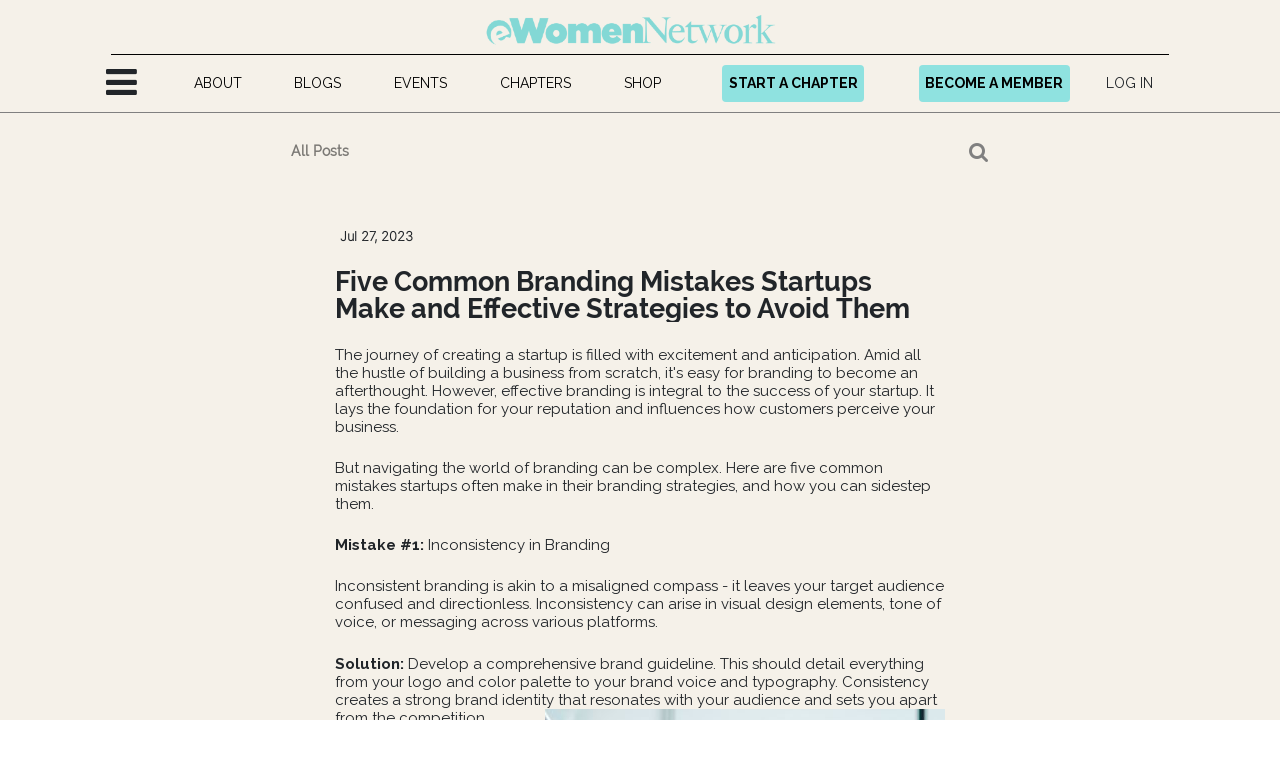

--- FILE ---
content_type: text/html; charset=utf-8
request_url: https://www.ewomennetwork.com/blog/ewomennetwork-1/post/five-common-branding-mistakes-startups-make-and-effective-strategies-to-avoid-them-1818
body_size: 49682
content:

    
    <!DOCTYPE html>
        
        
				
			
    <html lang="en-US" data-website-id="1" data-oe-company-name="eWomenNetwork">
            
        
            
                
            
            
            
            
                
            
        
        
    <head>
                <meta charset="utf-8"/>
                <meta http-equiv="X-UA-Compatible" content="IE=edge,chrome=1"/>
                <meta name="viewport" content="width=device-width, initial-scale=1, user-scalable=no"/>

                <title> Five Common Branding Mistakes Startups Make and Effective Strategies to Avoid Them | eWomenNetwork </title>
                <link type="image/x-icon" rel="shortcut icon" href="/web/image/website/1/favicon?unique=7ce3332"/>
            <link type="text/css" rel="stylesheet" href="/web/content/5896714-6af6319/1/web.assets_common.css"/>
            <link rel="stylesheet" href="https://unpkg.com/boxicons@2.0.7/css/boxicons.min.css"/>
            <link rel="stylesheet" href="https://cdnjs.cloudflare.com/ajax/libs/font-awesome/4.7.0/css/font-awesome.min.css"/>
            <link type="text/css" rel="stylesheet" href="/web/content/6030857-d387423/1/web.assets_frontend.css"/>
        
    
        
                <meta property="og:image" content="https://www.ewomennetwork.com/ewn_custom_website/static/img/ewn_fb_image.jpg"/>
                <meta property="og:image:width" content="1200"/>
                <meta property="og:image:height" content="630"/>
                

                <script id="web.layout.odooscript" type="text/javascript">
                    var odoo = {
                        csrf_token: "09e6ca3d65f1291066bfebddc590978cab7def3do",
                        debug: "",
                    };
                
	        window.dataLayer = window.dataLayer || [];
	        function gtag(){dataLayer.push(arguments);}
	        gtag('js', new Date());
	       
	        var zz = gtag('config', 'G-Y4MDW37E7L');
	        console.log(zz, "zzz")
	      
	  </script>
            <script type="text/javascript">
                odoo.session_info = {"is_admin": false, "is_system": false, "is_website_user": true, "user_id": false, "is_frontend": true, "translationURL": "/website/translations", "cache_hashes": {"translations": "daf613befb5e64882a54ab485acef4198757a76e"}};
            </script>
            <script defer="defer" type="text/javascript" src="/web/content/5438264-eebfe1e/1/web.assets_common_minimal_js.js"></script>
            <script defer="defer" type="text/javascript" src="/web/content/5438265-7d7070a/1/web.assets_frontend_minimal_js.js"></script>
            
        
    
            <script defer="defer" type="text/javascript" data-src="/web/content/5896700-f3691e2/1/web.assets_common_lazy.js"></script>
            <script defer="defer" type="text/javascript" data-src="/web/content/6030868-7fe21a1/1/web.assets_frontend_lazy.js"></script>
        
    
        

                
            
            
            <meta name="p:domain_verify" content="c15f85fa56721b50353cfdd7b50c2bee"/>
        <meta name="generator" content="Odoo"/>
        
        
        
            
            
            
        
        
        
            
            
            
                
                    
                        <meta property="og:type" content="article"/>
                    
                
                    
                        <meta property="og:title" content="Five Common Branding Mistakes Startups Make and Effective Strategies to Avoid Them"/>
                    
                
                    
                        <meta property="og:site_name" content="eWomenNetwork"/>
                    
                
                    
                        <meta property="og:url" content="https://www.ewomennetwork.com/blog/ewomennetwork-1/post/five-common-branding-mistakes-startups-make-and-effective-strategies-to-avoid-them-1818"/>
                    
                
                    
                        <meta property="og:image" content="https://www.ewomennetwork.com/web/image/5575303/eWN%20BLOG%20BANNER.jpg"/>
                    
                
                    
                        <meta property="og:description"/>
                    
                
                    
                        <meta property="article:published_time" content="2023-07-27 13:41:19"/>
                    
                
                    
                        <meta property="article:modified_time" content="2024-07-08 07:12:34.304347"/>
                    
                
                    
                        
                    
                
            
            
            
                
                    <meta name="twitter:card" content="summary_large_image"/>
                
                    <meta name="twitter:title" content="Five Common Branding Mistakes Startups Make and Effective Strategies to Avoid Them"/>
                
                    <meta name="twitter:image" content="https://www.ewomennetwork.com/web/image/5575303/eWN%20BLOG%20BANNER.jpg"/>
                
                    <meta name="twitter:site" content="@eWomenNetwork"/>
                
                    <meta name="twitter:description"/>
                
            
        

        
            
            
        
        <link rel="canonical" href="http://ewomennetwork.com/blog/ewomennetwork-1/post/five-common-branding-mistakes-startups-make-and-effective-strategies-to-avoid-them-1818"/>

        <link rel="preconnect" href="https://fonts.gstatic.com/" crossorigin=""/>
    
        
        	<script async="True" src="https://www.googletagmanager.com/gtag/js?id=G-Y4MDW37E7L"></script>


			<script>
				(function (w, d, s, l, i) {
					w[l] = w[l] || [];
					w[l].push({
						'gtm.start': new Date().getTime(),
						event: 'gtm.js'
					});

					var f = d.getElementsByTagName(s)[0],
						j = d.createElement(s),
						dl = l !== 'dataLayer' ? '&l=' + l : '';

					j.async = true;
					j.src = 'https://www.googletagmanager.com/gtm.js?id=' + i + dl;

					f.parentNode.insertBefore(j, f);

				})(window, document, 'script', 'dataLayer', 'GTM-N46L4LSS');

			</script> 
			<script type="application/ld+json">
{
  "@context": "https://schema.org/",
  "@type": "BlogPosting",
  "mainEntityOfPage": {
    "@type": "WebPage",
    "@id": "https://www.ewomennetwork.com/event"
  },
  "headline": "Event | eWomenNetwork Event Calendar",
  "description": "Find a chapter and register for business network events for women.",
  "image": {
    "@type": "ImageObject",
    "url": "https://www.ewomennetwork.com/web/image/5605395/EWNIconDay2-98.jpg",
    "width": "",
    "height": ""
  },
  "author": {
    "@type": "Person",
    "name": "Sandra Yancey"
  },
  "publisher": {
    "@type": "Organization",
    "name": "Sandra Yancey",
    "logo": {
      "@type": "ImageObject",
      "url": "",
      "width": "",
      "height": ""
    }
  },
  "datePublished": "2024-02-15",
  "dateModified": "2024-02-15"
}
</script>
			
			
		
            
            
        </head>
            <body>
                
        
    
				
			<div id="wrapwrap" class="   ">
                
            <div class="te_auto_play_value d-none">
                <span>True</span>
            </div>
        <header id="top" data-anchor="true" data-name="Header" class=" o_affix_enabled">
                    <header style="padding-bottom: 10px; background-color: #f5f1e9;" class="col-md-12 mobile-header">
					<div class="">
						<div style="text-align: center; padding-top: 15px;">
							<a href="/" class="navbar-brand logo">
								<img class="" style="" src="/web/image/res.company/1/logo"/>
							</a>
							<button type="button" class="navbar-toggler" style="display: none;">
								<span class="navbar-toggler-icon"></span>
							</button>
						</div>
						<div class="col-md-12" style="display: inline-flex;">
							<div class="col-md-3" style="margin: auto;">
								
  <nav-container style="" class="">
    <div class="hamburger" style="margin-top: -8px;">
      <div class="nav-menu-links">
        <ul class="links">
          <li class="class-li">
            <i class="fa fa-bars" style="font-size:36px; cursor: pointer" data-original-title="" title="" aria-describedby="tooltip362561"></i>
            <ul class="htmlCss-sub-menu sub-menu first-popup main-window-mobile" style="width: 420px; border-right: 6px solid rgb(33, 33, 33); padding-bottom: 50px; padding-left: 40px; display: none;">
              <div style="          position: absolute;          top: 10px;          right: 10px;          cursor: pointer;">
                <span class="close-ham" style="color: black;           font-size: 69px;     font-family: Raleway Light;"></span>
              </div>
              <li>
                <a href="/">HOME</a>
              </li>
              <li>
                <a href="/member/homepage">FIND A MEMBER</a>
              </li>
              <li class="mobile-for">
                <a href="/page/startachapter" data-original-title="" title="" aria-describedby="tooltip128784">START A CHAPTER</a>
              </li>
              <li>
                <a href="/managing-directors">FIND A MANAGING DIRECTOR</a>
              </li>
              <li class="more-class">
                <span style="width: 90%; display: inline-flex;" class="more-class-span">
                  <a href="#" style="width: 100% !important; display: block;">PROGRAMS</a>
                  <span style="border-bottom: 1px solid black;               line-height: initial;               margin-top: 6px;               font-weight: bold;">
                    <div class="submenu-arrow">&gt;&gt;</div>
                  </span>
                </span>
                <ul class="more-sub-menu sub-menu" style="width: 420px; border-right: 6px solid #212121; padding-top: 30px; padding-bottom: 50px; padding-left: 40px">
                  <li>
                    <a href="http://www.ewomennetworkfoundation.org" target="_blank">eWomen Foundation</a>
                  </li>
                  <li>
                    <a href="http://ewnpodcastnetwork.com" target="_blank">eWomen Podcast Network</a>
                  </li>
                  <li>
                    <a href="https://www.ewomennetwork.com/speaker/homepage" target="_blank" data-original-title="" title="" aria-describedby="tooltip974981">eWomen Speakers Network</a>
                  </li>
                  <li>
                    <a href="http://celebrityscience.com" target="_blank">Celebrity Science</a>
                  </li>
                  <li>
                    <a href="/premier-success-coaches" target="_blank">Premier Success Coach</a>
                  </li>
                </ul>
              </li>
              <li class="more-class">
                <span style="width: 90%; display: inline-flex;" class="more-class-span">
                  <a href="#" style="width: 100% !important; display: block;">TOOLKITS</a>
                  <span style="border-bottom: 1px solid black;               line-height: initial;               margin-top: 6px;               font-weight: bold;">
                    <div class="submenu-arrow">&gt;&gt;</div>
                  </span>
                </span>
                <ul class="more-sub-menu sub-menu" style="width: 420px; border-right: 6px solid #212121; padding-top: 30px; padding-bottom: 50px; padding-left: 40px">
                  <li>
                    <a href="/all_members_toolkit"> All Members </a>
                  </li>
                  <li>
                    <a href="/channels/managing-director-toolkit-2"> Managing Directors </a>
                  </li>
                  <li>
                    <a href="/channels/platinum-members-6"> PLATINUM </a>
                  </li>
                  <li>
                    <a href="/channels/ewomenspeakers-network-7"> Premier eWomenSpeakers </a>
                  </li>
                  <li>
                    <a href="/channels/elite-speakers-network-19"> Elite Speakers Network </a>
                  </li>
                  <li>
                    <a href="/channels/ewnpodcast-network-8"> eWNPodcast </a>
                  </li>
                  <li>
                    <a href="/channels">All Toolkits</a>
                  </li>
                  <li>
                    <a href="/slides">eWNCourses</a>
                  </li>
                </ul>
              </li>
              <li class="mobile-for">
                <a href="/event">EVENTS</a>
              </li>
              <li>
								<a href="https://www.ewnicon.com/">ICON 2026</a>
							</li>
              <li class="mobile-for">
                <a href="/chapter_country">CHAPTERS</a>
              </li>
              <li>
                <a href="/page/yourcoachconnection">COACH CONNECTION</a>
              </li>
              <li>
                <a href="/blog/success-institute-2">SUCCESS INSTITUTE</a>
              </li>
              <li class="mobile-for">
                <a href="/blog/ewomennetwork-1">BLOGS</a>
              </li>
              <li class="mobile-for">
                <a href="/about-us">ABOUT</a>
              </li>
              <li>
                <a href="/page/values">VALUES</a>
              </li>
              <li>
                <a href="/contactus">CONTACT US</a>
              </li>
              <li>
										<a href="/page/press-media">PRESS ANNOUNCEMENTS</a>
									</li>
									<li>
										<a href="/page/preferred-partners">PREFERRED OFFERS</a>
									</li>
            </ul>
          </li>
        </ul>
      </div>
    </div>
  </nav-container>

							</div>
							<div class="col-md-3" style="margin: auto;">
								
			<div class="te_header_before_overlay">
				<div class="te_header_style_2_main">
						<div class="te_header_lang" style="text-align:left">
							<div class="px-2">
								
    

							</div>
						</div>
						<div class="px-2">
							
							<div class="te_signin mobile-te_signin">
								
									<a href="/web/login" class="btn btn-link111" style="white-space: nowrap; padding: 8px;">
										<span class="te_user_account_name">LOG IN</span>
										<span class="te_user_account_icon">
											<i class="fa fa-user" aria-hidden="true"></i>
										</span>
									</a>
									
        <div class="modal fade text-left" id="loginRegisterPopup" role="dialog" tabindex="-1">
            <div class="modal-dialog">
                <div class="modal-content">
                    <button type="button" class="close d-md-none" data-dismiss="modal">
                        <i class="fa fa-times"></i>
                    </button>
                    <div class="modal-body">
                        <div role="tabpanel">
                            
                            <ul class="nav nav-tabs" role="tablist">
<li role="presentation" class="login_register_tab full-width">
                                    <a href="#loginPopup" aria-controls="loginPopup" role="tab" class="active" data-toggle="tab">
                                        Login
                                    </a>
                                </li>
</ul>
                            <div class="tab-content">
                                <div role="tabpanel" class="tab-pane active" id="loginPopup">
                                    
        <form class="oe_login_form" role="form" method="post" onsubmit="this.action = this.action + location.hash" action="/web/login">
            <input type="hidden" name="csrf_token" value="1e7921ca2e29b67884f8e75954593611ad4ae566o1762274376"/>
            
            
            <div class="form-group field-login">
                <label for="login">Email</label>
                <input type="text" placeholder="Email" name="login" id="login" required="required" autofocus="autofocus" autocapitalize="off" class="form-control "/>
            </div>

            <div class="form-group field-password">
                <label for="password">Password</label>
                <input type="password" placeholder="Password" name="password" id="password" required="required" autocomplete="current-password" maxlength="4096" class="form-control "/>
            </div>
            
            
            
            

            <div class="te_error-success"></div>

            <div class="clearfix oe_login_buttons text-center mb-1 pt-3">
                <button type="submit" class="btn btn-primary btn-block te_theme_button te_login_button">Log in
                </button>
<div class="justify-content-between mt-2 small">
                    <a class="open_reset_password" data-keyboard="true" href="#resetPasswordPopup">Reset or Create Password
                    </a>
                </div>
                <div class="t-and-c-web-login-popup" style="margin-top: 12px;                  padding: 10px; color:black; ">
                	By continuing, you agree to eWomenNetwork's 
						<a href="https://www.ewomennetwork.com/page/terms" target="_blank">Terms of Use</a> 
						and <a href="https://www.ewomennetwork.com/page/privacy" target="_blank">Privacy Policy. </a>
				</div>
				
<div class="o_login_auth"></div>
                
                
            </div>
            <input type="hidden" name="redirect"/>
        </form>

        <form class="oe_reset_password_form te_reset_password_form" role="form" method="post">
            <input type="hidden" name="csrf_token" value="1e7921ca2e29b67884f8e75954593611ad4ae566o1762274376"/>

            

            
                <div class="form-group field-login">
                    <label for="login" class="col-form-label">Your Email</label>
                    <input type="text" name="login" id="login" class="form-control" autofocus="autofocus" required="required" autocapitalize="off"/>
                </div>
            

            
            <div class="te_error-success"></div>
            <input type="hidden" name="redirect"/>
            <input type="hidden" name="token"/>
            <div class="clearfix oe_login_buttons">
                <div class="d-flex justify-content-between align-items-center small">
                    <button type="submit" class="btn btn-primary te_theme_button">Confirm</button>
                    <a class="back_login" href="#loginPopup">Back to Login</a>
                    
                </div>
                <div class="o_login_auth"></div>
            </div>
        </form>
    
                                </div>
<button type="button" class="close" data-dismiss="modal" style="top: 3px; right: 3px; ">
                                            <i class="fa fa-times"></i>
                                        </button>
                            </div>
                        </div>
                    </div>
                </div>
            </div>
        </div>
    
								
							</div>
						</div>
					</div>
					</div>
		
							</div>
							<div class="col-md-3" style="margin: auto;">
								
<a href="/join-ceo" class="btn btn-primary become-partner" style="white-space: nowrap;">BECOME A MEMBER</a>
								
							</div>
</div>
						
					</div>
				</header>
				<header style="padding-bottom: 10px; background-color: #f5f1e9;" class="desktop-header">
					<div class="container">
						<div class="header-logo" style="text-align: center; padding-top: 15px;">
							<a href="/" class="navbar-brand logo">
								<img class="" style="" src="/web/image/res.company/1/logo"/>
							</a>
							<button type="button" class="navbar-toggler" style="display: none;">
								<span class="navbar-toggler-icon"></span>
							</button>
						</div>
						<div class="" id="top_menu_collapse" style="justify-content: center; display: grid;">
							<ul class="nav navbar-nav123 ml-auto menu-nav-ul" style="">
								<li class="nav-item mobile-class hamburger-menu" style="margin-left: -20px;">
									
  <nav-container style="" class="">
    <div class="hamburger" style="margin-top: -8px;">
      <div class="nav-menu-links">
        <ul class="links">
          <li class="class-li">
            <i class="fa fa-bars" style="font-size:36px; cursor: pointer" data-original-title="" title="" aria-describedby="tooltip362561"></i>
            <ul class="htmlCss-sub-menu sub-menu first-popup main-window-mobile" style="width: 420px; border-right: 6px solid rgb(33, 33, 33); padding-bottom: 50px; padding-left: 40px; display: none;">
              <div style="          position: absolute;          top: 10px;          right: 10px;          cursor: pointer;">
                <span class="close-ham" style="color: black;           font-size: 69px;     font-family: Raleway Light;"></span>
              </div>
              <li>
                <a href="/">HOME</a>
              </li>
              <li>
                <a href="/member/homepage">FIND A MEMBER</a>
              </li>
              <li class="mobile-for">
                <a href="/page/startachapter" data-original-title="" title="" aria-describedby="tooltip128784">START A CHAPTER</a>
              </li>
              <li>
                <a href="/managing-directors">FIND A MANAGING DIRECTOR</a>
              </li>
              <li class="more-class">
                <span style="width: 90%; display: inline-flex;" class="more-class-span">
                  <a href="#" style="width: 100% !important; display: block;">PROGRAMS</a>
                  <span style="border-bottom: 1px solid black;               line-height: initial;               margin-top: 6px;               font-weight: bold;">
                    <div class="submenu-arrow">&gt;&gt;</div>
                  </span>
                </span>
                <ul class="more-sub-menu sub-menu" style="width: 420px; border-right: 6px solid #212121; padding-top: 30px; padding-bottom: 50px; padding-left: 40px">
                  <li>
                    <a href="http://www.ewomennetworkfoundation.org" target="_blank">eWomen Foundation</a>
                  </li>
                  <li>
                    <a href="http://ewnpodcastnetwork.com" target="_blank">eWomen Podcast Network</a>
                  </li>
                  <li>
                    <a href="https://www.ewomennetwork.com/speaker/homepage" target="_blank" data-original-title="" title="" aria-describedby="tooltip974981">eWomen Speakers Network</a>
                  </li>
                  <li>
                    <a href="http://celebrityscience.com" target="_blank">Celebrity Science</a>
                  </li>
                  <li>
                    <a href="/premier-success-coaches" target="_blank">Premier Success Coach</a>
                  </li>
                </ul>
              </li>
              <li class="more-class">
                <span style="width: 90%; display: inline-flex;" class="more-class-span">
                  <a href="#" style="width: 100% !important; display: block;">TOOLKITS</a>
                  <span style="border-bottom: 1px solid black;               line-height: initial;               margin-top: 6px;               font-weight: bold;">
                    <div class="submenu-arrow">&gt;&gt;</div>
                  </span>
                </span>
                <ul class="more-sub-menu sub-menu" style="width: 420px; border-right: 6px solid #212121; padding-top: 30px; padding-bottom: 50px; padding-left: 40px">
                  <li>
                    <a href="/all_members_toolkit"> All Members </a>
                  </li>
                  <li>
                    <a href="/channels/managing-director-toolkit-2"> Managing Directors </a>
                  </li>
                  <li>
                    <a href="/channels/platinum-members-6"> PLATINUM </a>
                  </li>
                  <li>
                    <a href="/channels/ewomenspeakers-network-7"> Premier eWomenSpeakers </a>
                  </li>
                  <li>
                    <a href="/channels/elite-speakers-network-19"> Elite Speakers Network </a>
                  </li>
                  <li>
                    <a href="/channels/ewnpodcast-network-8"> eWNPodcast </a>
                  </li>
                  <li>
                    <a href="/channels">All Toolkits</a>
                  </li>
                  <li>
                    <a href="/slides">eWNCourses</a>
                  </li>
                </ul>
              </li>
              <li class="mobile-for">
                <a href="/event">EVENTS</a>
              </li>
              <li>
								<a href="https://www.ewnicon.com/">ICON 2026</a>
							</li>
              <li class="mobile-for">
                <a href="/chapter_country">CHAPTERS</a>
              </li>
              <li>
                <a href="/page/yourcoachconnection">COACH CONNECTION</a>
              </li>
              <li>
                <a href="/blog/success-institute-2">SUCCESS INSTITUTE</a>
              </li>
              <li class="mobile-for">
                <a href="/blog/ewomennetwork-1">BLOGS</a>
              </li>
              <li class="mobile-for">
                <a href="/about-us">ABOUT</a>
              </li>
              <li>
                <a href="/page/values">VALUES</a>
              </li>
              <li>
                <a href="/contactus">CONTACT US</a>
              </li>
              <li>
										<a href="/page/press-media">PRESS ANNOUNCEMENTS</a>
									</li>
									<li>
										<a href="/page/preferred-partners">PREFERRED OFFERS</a>
									</li>
            </ul>
          </li>
        </ul>
      </div>
    </div>
  </nav-container>

								</li>
								<li class="nav-item desktop-class" style="">
									<a role="menuitem" href="/about-us" class="nav-link menu-nav-item-a">
										<span>ABOUT
                        				</span>
									</a>
								</li>
								<li class="nav-item desktop-class" style="">
									<a role="menuitem" href="/blog/ewomennetwork-1" class="nav-link menu-nav-item-a">
										<span>BLOGS
                        				</span>
									</a>
								</li>
								<li class="nav-item desktop-class" style="">
									<a role="menuitem" href="/event" class="nav-link menu-nav-item-a">
										<span>EVENTS
                        				</span>
									</a>
								</li>
								<li class="nav-item desktop-class" style="">
									<a role="menuitem" href="/chapter_country" class="nav-link menu-nav-item-a">
										<span>CHAPTERS
                        				</span>
									</a>
								</li>
<li class="nav-item desktop-class" style="">
									<a role="menuitem" href="/shop" class="nav-link menu-nav-item-a">
										<span>SHOP
                        				</span>
									</a>
								</li>
								<li class="nav-item desktop-class" style="margin-left: 15px; !important;">
									<a href="/page/startachapter" class="btn btn-primary menu-nav-item-a start-a-chapter" target="_blank" style="">START A CHAPTER</a>
								</li>
								<li class="nav-item desktop-class" style="margin-left: 15px; !important;" data-oe-model="ir.ui.view" data-oe-id="8945" data-oe-field="arch" data-oe-xpath="/data/xpath/header/div[1]/div[2]/ul[1]/li[4]">
<a href="/join-ceo" class="btn btn-primary menu-nav-item-a become-partner" style="">BECOME A MEMBER</a>
								</li>
								<li class="nav-item mobile-class account-menu" style="">
									
			<div class="te_header_before_overlay">
				<div class="te_header_style_2_main">
						<div class="te_header_lang" style="text-align:left">
							<div class="px-2">
								
    

							</div>
						</div>
						<div class="px-2">
							
							<div class="te_signin mobile-te_signin">
								
									<a href="/web/login" class="btn btn-link111" style="white-space: nowrap; padding: 8px;">
										<span class="te_user_account_name">LOG IN</span>
										<span class="te_user_account_icon">
											<i class="fa fa-user" aria-hidden="true"></i>
										</span>
									</a>
									
        <div class="modal fade text-left" id="loginRegisterPopup" role="dialog" tabindex="-1">
            <div class="modal-dialog">
                <div class="modal-content">
                    <button type="button" class="close d-md-none" data-dismiss="modal">
                        <i class="fa fa-times"></i>
                    </button>
                    <div class="modal-body">
                        <div role="tabpanel">
                            
                            <ul class="nav nav-tabs" role="tablist">
<li role="presentation" class="login_register_tab full-width">
                                    <a href="#loginPopup" aria-controls="loginPopup" role="tab" class="active" data-toggle="tab">
                                        Login
                                    </a>
                                </li>
</ul>
                            <div class="tab-content">
                                <div role="tabpanel" class="tab-pane active" id="loginPopup">
                                    
        <form class="oe_login_form" role="form" method="post" onsubmit="this.action = this.action + location.hash" action="/web/login">
            <input type="hidden" name="csrf_token" value="1e7921ca2e29b67884f8e75954593611ad4ae566o1762274376"/>
            
            
            <div class="form-group field-login">
                <label for="login">Email</label>
                <input type="text" placeholder="Email" name="login" id="login" required="required" autofocus="autofocus" autocapitalize="off" class="form-control "/>
            </div>

            <div class="form-group field-password">
                <label for="password">Password</label>
                <input type="password" placeholder="Password" name="password" id="password" required="required" autocomplete="current-password" maxlength="4096" class="form-control "/>
            </div>
            
            
            
            

            <div class="te_error-success"></div>

            <div class="clearfix oe_login_buttons text-center mb-1 pt-3">
                <button type="submit" class="btn btn-primary btn-block te_theme_button te_login_button">Log in
                </button>
<div class="justify-content-between mt-2 small">
                    <a class="open_reset_password" data-keyboard="true" href="#resetPasswordPopup">Reset or Create Password
                    </a>
                </div>
                <div class="t-and-c-web-login-popup" style="margin-top: 12px;                  padding: 10px; color:black; ">
                	By continuing, you agree to eWomenNetwork's 
						<a href="https://www.ewomennetwork.com/page/terms" target="_blank">Terms of Use</a> 
						and <a href="https://www.ewomennetwork.com/page/privacy" target="_blank">Privacy Policy. </a>
				</div>
				
<div class="o_login_auth"></div>
                
                
            </div>
            <input type="hidden" name="redirect"/>
        </form>

        <form class="oe_reset_password_form te_reset_password_form" role="form" method="post">
            <input type="hidden" name="csrf_token" value="1e7921ca2e29b67884f8e75954593611ad4ae566o1762274376"/>

            

            
                <div class="form-group field-login">
                    <label for="login" class="col-form-label">Your Email</label>
                    <input type="text" name="login" id="login" class="form-control" autofocus="autofocus" required="required" autocapitalize="off"/>
                </div>
            

            
            <div class="te_error-success"></div>
            <input type="hidden" name="redirect"/>
            <input type="hidden" name="token"/>
            <div class="clearfix oe_login_buttons">
                <div class="d-flex justify-content-between align-items-center small">
                    <button type="submit" class="btn btn-primary te_theme_button">Confirm</button>
                    <a class="back_login" href="#loginPopup">Back to Login</a>
                    
                </div>
                <div class="o_login_auth"></div>
            </div>
        </form>
    
                                </div>
<button type="button" class="close" data-dismiss="modal" style="top: 3px; right: 3px; ">
                                            <i class="fa fa-times"></i>
                                        </button>
                            </div>
                        </div>
                    </div>
                </div>
            </div>
        </div>
    
								
							</div>
						</div>
					</div>
					</div>
		
								</li>
<li class="nav-item divider d-none" style=""></li>
							</ul>
						</div>
					</div>
				</header>
			</header>
                <div id="mailing-in-popup" class="modal fade clo-md-4" role="dialog" style="background-color: #808080de; overflow: hidden;">
                    <div class="modal-dialog" style="max-width: 100% !important;                             display: flex;                             align-items: center;                             justify-content: center;                             position: relative;">
                        <div class="modal-content" style="box-shadow: 0 5px 15px rgb(0 0 0 / 50%);                              border-radius: 7px;                              max-width: 80%;                              margin-left: auto;                              margin-right: auto;                              max-width: 400px;                              border-bottom-right-radius: 0px;                              border-bottom-left-radius: 0px;                              position: absolute;                              bottom: 15px;                              right: 10px;                              transform: translateY(100%);                              transition: bottom 0.5s ease;">
<div class="modal-header" style="border: none; position: absolute; right: -5px; top: -10px;">
                                    <span style="color: gray; font-weight: 400; font-size: 20px; cursor: pointer; z-index: 999999;" onClick="$('#mailing-in-popup').removeClass('show'); $('#mailing-in-popup').css('display', 'none');">
                                        <i class="fa fa-times"></i>
                                    </span>
                                </div>
                                <div class="modal-body" style="margin-bottom: 0px;">
                                    <h4 style="color: #495057; font-weight: 400; margin-top: 16px; text-align: center; line-height: 1.1; margin-bottom: 32px;">Let's Stay In Touch!</h4>
<input type="email" id="m_email" name="email" required="True" class="form-control" placeholder="Email" style="margin-bottom: 10px !important;"/>
                                    <input type="text" id="m_firstname" name="name" required="True" class="form-control" placeholder="First Name" style="margin-bottom: 10px !important;"/>
                                    <input type="text" id="m_lastname" name="last_name" required="True" class="form-control" placeholder="Last Name" style="margin-bottom: 10px !important;"/>

                                    <div class="form-group field-country-name" style="text-align: left;display: block; margin-bottom: 10px !important;">
                                        
                                        
                                        <select name="country_id" id="m_country_name" class="form-control" style="padding: 5px; color: #0000009c!important;">
                                            
                                                <option value="3">
                                                    Afghanistan
                                                </option>
                                            
                                                <option value="16">
                                                    Åland Islands
                                                </option>
                                            
                                                <option value="6">
                                                    Albania
                                                </option>
                                            
                                                <option value="63">
                                                    Algeria
                                                </option>
                                            
                                                <option value="12">
                                                    American Samoa
                                                </option>
                                            
                                                <option value="1">
                                                    Andorra
                                                </option>
                                            
                                                <option value="9">
                                                    Angola
                                                </option>
                                            
                                                <option value="5">
                                                    Anguilla
                                                </option>
                                            
                                                <option value="10">
                                                    Antarctica
                                                </option>
                                            
                                                <option value="4">
                                                    Antigua and Barbuda
                                                </option>
                                            
                                                <option value="11">
                                                    Argentina
                                                </option>
                                            
                                                <option value="7">
                                                    Armenia
                                                </option>
                                            
                                                <option value="15">
                                                    Aruba
                                                </option>
                                            
                                                <option value="14">
                                                    Australia
                                                </option>
                                            
                                                <option value="13">
                                                    Austria
                                                </option>
                                            
                                                <option value="17">
                                                    Azerbaijan
                                                </option>
                                            
                                                <option value="33">
                                                    Bahamas
                                                </option>
                                            
                                                <option value="24">
                                                    Bahrain
                                                </option>
                                            
                                                <option value="20">
                                                    Bangladesh
                                                </option>
                                            
                                                <option value="19">
                                                    Barbados
                                                </option>
                                            
                                                <option value="37">
                                                    Belarus
                                                </option>
                                            
                                                <option value="21">
                                                    Belgium
                                                </option>
                                            
                                                <option value="38">
                                                    Belize
                                                </option>
                                            
                                                <option value="26">
                                                    Benin
                                                </option>
                                            
                                                <option value="28">
                                                    Bermuda
                                                </option>
                                            
                                                <option value="34">
                                                    Bhutan
                                                </option>
                                            
                                                <option value="30">
                                                    Bolivia
                                                </option>
                                            
                                                <option value="31">
                                                    Bonaire, Sint Eustatius and Saba
                                                </option>
                                            
                                                <option value="18">
                                                    Bosnia and Herzegovina
                                                </option>
                                            
                                                <option value="36">
                                                    Botswana
                                                </option>
                                            
                                                <option value="35">
                                                    Bouvet Island
                                                </option>
                                            
                                                <option value="32">
                                                    Brazil
                                                </option>
                                            
                                                <option value="106">
                                                    British Indian Ocean Territory
                                                </option>
                                            
                                                <option value="29">
                                                    Brunei Darussalam
                                                </option>
                                            
                                                <option value="23">
                                                    Bulgaria
                                                </option>
                                            
                                                <option value="22">
                                                    Burkina Faso
                                                </option>
                                            
                                                <option value="25">
                                                    Burundi
                                                </option>
                                            
                                                <option value="117">
                                                    Cambodia
                                                </option>
                                            
                                                <option value="48">
                                                    Cameroon
                                                </option>
                                            
                                                <option value="39">
                                                    Canada
                                                </option>
                                            
                                                <option value="53">
                                                    Cape Verde
                                                </option>
                                            
                                                <option value="124">
                                                    Cayman Islands
                                                </option>
                                            
                                                <option value="41">
                                                    Central African Republic
                                                </option>
                                            
                                                <option value="216">
                                                    Chad
                                                </option>
                                            
                                                <option value="47">
                                                    Chile
                                                </option>
                                            
                                                <option value="49">
                                                    China
                                                </option>
                                            
                                                <option value="55">
                                                    Christmas Island
                                                </option>
                                            
                                                <option value="40">
                                                    Cocos (Keeling) Islands
                                                </option>
                                            
                                                <option value="50">
                                                    Colombia
                                                </option>
                                            
                                                <option value="119">
                                                    Comoros
                                                </option>
                                            
                                                <option value="43">
                                                    Congo
                                                </option>
                                            
                                                <option value="46">
                                                    Cook Islands
                                                </option>
                                            
                                                <option value="51">
                                                    Costa Rica
                                                </option>
                                            
                                                <option value="45">
                                                    Côte d'Ivoire
                                                </option>
                                            
                                                <option value="98">
                                                    Croatia
                                                </option>
                                            
                                                <option value="52">
                                                    Cuba
                                                </option>
                                            
                                                <option value="54">
                                                    Curaçao
                                                </option>
                                            
                                                <option value="56">
                                                    Cyprus
                                                </option>
                                            
                                                <option value="57">
                                                    Czech Republic
                                                </option>
                                            
                                                <option value="42">
                                                    Democratic Republic of the Congo
                                                </option>
                                            
                                                <option value="60">
                                                    Denmark
                                                </option>
                                            
                                                <option value="59">
                                                    Djibouti
                                                </option>
                                            
                                                <option value="61">
                                                    Dominica
                                                </option>
                                            
                                                <option value="62">
                                                    Dominican Republic
                                                </option>
                                            
                                                <option value="225">
                                                    East Timor
                                                </option>
                                            
                                                <option value="64">
                                                    Ecuador
                                                </option>
                                            
                                                <option value="66">
                                                    Egypt
                                                </option>
                                            
                                                <option value="211">
                                                    El Salvador
                                                </option>
                                            
                                                <option value="88">
                                                    Equatorial Guinea
                                                </option>
                                            
                                                <option value="68">
                                                    Eritrea
                                                </option>
                                            
                                                <option value="65">
                                                    Estonia
                                                </option>
                                            
                                                <option value="70">
                                                    Ethiopia
                                                </option>
                                            
                                                <option value="73">
                                                    Falkland Islands
                                                </option>
                                            
                                                <option value="75">
                                                    Faroe Islands
                                                </option>
                                            
                                                <option value="72">
                                                    Fiji
                                                </option>
                                            
                                                <option value="71">
                                                    Finland
                                                </option>
                                            
                                                <option value="76">
                                                    France
                                                </option>
                                            
                                                <option value="80">
                                                    French Guiana
                                                </option>
                                            
                                                <option value="176">
                                                    French Polynesia
                                                </option>
                                            
                                                <option value="217">
                                                    French Southern Territories
                                                </option>
                                            
                                                <option value="77">
                                                    Gabon
                                                </option>
                                            
                                                <option value="85">
                                                    Gambia
                                                </option>
                                            
                                                <option value="79">
                                                    Georgia
                                                </option>
                                            
                                                <option value="58">
                                                    Germany
                                                </option>
                                            
                                                <option value="81">
                                                    Ghana
                                                </option>
                                            
                                                <option value="82">
                                                    Gibraltar
                                                </option>
                                            
                                                <option value="89">
                                                    Greece
                                                </option>
                                            
                                                <option value="84">
                                                    Greenland
                                                </option>
                                            
                                                <option value="78">
                                                    Grenada
                                                </option>
                                            
                                                <option value="87">
                                                    Guadeloupe
                                                </option>
                                            
                                                <option value="92">
                                                    Guam
                                                </option>
                                            
                                                <option value="91">
                                                    Guatemala
                                                </option>
                                            
                                                <option value="83">
                                                    Guernsey
                                                </option>
                                            
                                                <option value="86">
                                                    Guinea
                                                </option>
                                            
                                                <option value="93">
                                                    Guinea Bissau
                                                </option>
                                            
                                                <option value="94">
                                                    Guyana
                                                </option>
                                            
                                                <option value="99">
                                                    Haiti
                                                </option>
                                            
                                                <option value="96">
                                                    Heard Island and McDonald Islands
                                                </option>
                                            
                                                <option value="238">
                                                    Holy See (Vatican City State)
                                                </option>
                                            
                                                <option value="97">
                                                    Honduras
                                                </option>
                                            
                                                <option value="95">
                                                    Hong Kong
                                                </option>
                                            
                                                <option value="100">
                                                    Hungary
                                                </option>
                                            
                                                <option value="109">
                                                    Iceland
                                                </option>
                                            
                                                <option value="105">
                                                    India
                                                </option>
                                            
                                                <option value="101">
                                                    Indonesia
                                                </option>
                                            
                                                <option value="254">
                                                    International
                                                </option>
                                            
                                                <option value="108">
                                                    Iran
                                                </option>
                                            
                                                <option value="107">
                                                    Iraq
                                                </option>
                                            
                                                <option value="102">
                                                    Ireland
                                                </option>
                                            
                                                <option value="104">
                                                    Isle of Man
                                                </option>
                                            
                                                <option value="103">
                                                    Israel
                                                </option>
                                            
                                                <option value="110">
                                                    Italy
                                                </option>
                                            
                                                <option value="112">
                                                    Jamaica
                                                </option>
                                            
                                                <option value="114">
                                                    Japan
                                                </option>
                                            
                                                <option value="111">
                                                    Jersey
                                                </option>
                                            
                                                <option value="113">
                                                    Jordan
                                                </option>
                                            
                                                <option value="125">
                                                    Kazakhstan
                                                </option>
                                            
                                                <option value="115">
                                                    Kenya
                                                </option>
                                            
                                                <option value="118">
                                                    Kiribati
                                                </option>
                                            
                                                <option value="256">
                                                    Kosovo
                                                </option>
                                            
                                                <option value="123">
                                                    Kuwait
                                                </option>
                                            
                                                <option value="116">
                                                    Kyrgyzstan
                                                </option>
                                            
                                                <option value="126">
                                                    Laos
                                                </option>
                                            
                                                <option value="135">
                                                    Latvia
                                                </option>
                                            
                                                <option value="127">
                                                    Lebanon
                                                </option>
                                            
                                                <option value="132">
                                                    Lesotho
                                                </option>
                                            
                                                <option value="131">
                                                    Liberia
                                                </option>
                                            
                                                <option value="136">
                                                    Libya
                                                </option>
                                            
                                                <option value="129">
                                                    Liechtenstein
                                                </option>
                                            
                                                <option value="133">
                                                    Lithuania
                                                </option>
                                            
                                                <option value="134">
                                                    Luxembourg
                                                </option>
                                            
                                                <option value="148">
                                                    Macau
                                                </option>
                                            
                                                <option value="144">
                                                    Macedonia, the former Yugoslav Republic of
                                                </option>
                                            
                                                <option value="142">
                                                    Madagascar
                                                </option>
                                            
                                                <option value="156">
                                                    Malawi
                                                </option>
                                            
                                                <option value="158">
                                                    Malaysia
                                                </option>
                                            
                                                <option value="155">
                                                    Maldives
                                                </option>
                                            
                                                <option value="145">
                                                    Mali
                                                </option>
                                            
                                                <option value="153">
                                                    Malta
                                                </option>
                                            
                                                <option value="143">
                                                    Marshall Islands
                                                </option>
                                            
                                                <option value="150">
                                                    Martinique
                                                </option>
                                            
                                                <option value="151">
                                                    Mauritania
                                                </option>
                                            
                                                <option value="154">
                                                    Mauritius
                                                </option>
                                            
                                                <option value="248">
                                                    Mayotte
                                                </option>
                                            
                                                <option value="157">
                                                    Mexico
                                                </option>
                                            
                                                <option value="74">
                                                    Micronesia
                                                </option>
                                            
                                                <option value="139">
                                                    Moldova
                                                </option>
                                            
                                                <option value="138">
                                                    Monaco
                                                </option>
                                            
                                                <option value="147">
                                                    Mongolia
                                                </option>
                                            
                                                <option value="140">
                                                    Montenegro
                                                </option>
                                            
                                                <option value="152">
                                                    Montserrat
                                                </option>
                                            
                                                <option value="137">
                                                    Morocco
                                                </option>
                                            
                                                <option value="159">
                                                    Mozambique
                                                </option>
                                            
                                                <option value="146">
                                                    Myanmar
                                                </option>
                                            
                                                <option value="160">
                                                    Namibia
                                                </option>
                                            
                                                <option value="169">
                                                    Nauru
                                                </option>
                                            
                                                <option value="168">
                                                    Nepal
                                                </option>
                                            
                                                <option value="166">
                                                    Netherlands
                                                </option>
                                            
                                                <option value="8">
                                                    Netherlands Antilles
                                                </option>
                                            
                                                <option value="170">
                                                    Neutral Zone
                                                </option>
                                            
                                                <option value="161">
                                                    New Caledonia
                                                </option>
                                            
                                                <option value="172">
                                                    New Zealand
                                                </option>
                                            
                                                <option value="165">
                                                    Nicaragua
                                                </option>
                                            
                                                <option value="162">
                                                    Niger
                                                </option>
                                            
                                                <option value="164">
                                                    Nigeria
                                                </option>
                                            
                                                <option value="171">
                                                    Niue
                                                </option>
                                            
                                                <option value="163">
                                                    Norfolk Island
                                                </option>
                                            
                                                <option value="149">
                                                    Northern Mariana Islands
                                                </option>
                                            
                                                <option value="121">
                                                    North Korea
                                                </option>
                                            
                                                <option value="167">
                                                    Norway
                                                </option>
                                            
                                                <option value="173">
                                                    Oman
                                                </option>
                                            
                                                <option value="179">
                                                    Pakistan
                                                </option>
                                            
                                                <option value="186">
                                                    Palau
                                                </option>
                                            
                                                <option value="174">
                                                    Panama
                                                </option>
                                            
                                                <option value="177">
                                                    Papua New Guinea
                                                </option>
                                            
                                                <option value="187">
                                                    Paraguay
                                                </option>
                                            
                                                <option value="175">
                                                    Peru
                                                </option>
                                            
                                                <option value="178">
                                                    Philippines
                                                </option>
                                            
                                                <option value="182">
                                                    Pitcairn Islands
                                                </option>
                                            
                                                <option value="180">
                                                    Poland
                                                </option>
                                            
                                                <option value="185">
                                                    Portugal
                                                </option>
                                            
                                                <option value="183">
                                                    Puerto Rico
                                                </option>
                                            
                                                <option value="188">
                                                    Qatar
                                                </option>
                                            
                                                <option value="189">
                                                    Réunion
                                                </option>
                                            
                                                <option value="190">
                                                    Romania
                                                </option>
                                            
                                                <option value="192">
                                                    Russian Federation
                                                </option>
                                            
                                                <option value="193">
                                                    Rwanda
                                                </option>
                                            
                                                <option value="27">
                                                    Saint Barthélémy
                                                </option>
                                            
                                                <option value="200">
                                                    Saint Helena, Ascension and Tristan da Cunha
                                                </option>
                                            
                                                <option value="120">
                                                    Saint Kitts and Nevis
                                                </option>
                                            
                                                <option value="128">
                                                    Saint Lucia
                                                </option>
                                            
                                                <option value="141">
                                                    Saint Martin (French part)
                                                </option>
                                            
                                                <option value="181">
                                                    Saint Pierre and Miquelon
                                                </option>
                                            
                                                <option value="239">
                                                    Saint Vincent and the Grenadines
                                                </option>
                                            
                                                <option value="246">
                                                    Samoa
                                                </option>
                                            
                                                <option value="205">
                                                    San Marino
                                                </option>
                                            
                                                <option value="210">
                                                    São Tomé and Príncipe
                                                </option>
                                            
                                                <option value="194">
                                                    Saudi Arabia
                                                </option>
                                            
                                                <option value="206">
                                                    Senegal
                                                </option>
                                            
                                                <option value="191">
                                                    Serbia
                                                </option>
                                            
                                                <option value="196">
                                                    Seychelles
                                                </option>
                                            
                                                <option value="204">
                                                    Sierra Leone
                                                </option>
                                            
                                                <option value="199">
                                                    Singapore
                                                </option>
                                            
                                                <option value="212">
                                                    Sint Maarten (Dutch part)
                                                </option>
                                            
                                                <option value="203">
                                                    Slovakia
                                                </option>
                                            
                                                <option value="201">
                                                    Slovenia
                                                </option>
                                            
                                                <option value="195">
                                                    Solomon Islands
                                                </option>
                                            
                                                <option value="207">
                                                    Somalia
                                                </option>
                                            
                                                <option value="250">
                                                    South Africa
                                                </option>
                                            
                                                <option value="90">
                                                    South Georgia and the South Sandwich Islands
                                                </option>
                                            
                                                <option value="122">
                                                    South Korea
                                                </option>
                                            
                                                <option value="209">
                                                    South Sudan
                                                </option>
                                            
                                                <option value="69">
                                                    Spain
                                                </option>
                                            
                                                <option value="130">
                                                    Sri Lanka
                                                </option>
                                            
                                                <option value="184">
                                                    State of Palestine
                                                </option>
                                            
                                                <option value="197">
                                                    Sudan
                                                </option>
                                            
                                                <option value="208">
                                                    Suriname
                                                </option>
                                            
                                                <option value="202">
                                                    Svalbard and Jan Mayen Islands
                                                </option>
                                            
                                                <option value="214">
                                                    Swaziland
                                                </option>
                                            
                                                <option value="198">
                                                    Sweden
                                                </option>
                                            
                                                <option value="44">
                                                    Switzerland
                                                </option>
                                            
                                                <option value="213">
                                                    Syria
                                                </option>
                                            
                                                <option value="229">
                                                    Taiwan
                                                </option>
                                            
                                                <option value="220">
                                                    Tajikistan
                                                </option>
                                            
                                                <option value="230">
                                                    Tanzania
                                                </option>
                                            
                                                <option value="219">
                                                    Thailand
                                                </option>
                                            
                                                <option value="257">
                                                    Timor-Leste
                                                </option>
                                            
                                                <option value="218">
                                                    Togo
                                                </option>
                                            
                                                <option value="221">
                                                    Tokelau
                                                </option>
                                            
                                                <option value="224">
                                                    Tonga
                                                </option>
                                            
                                                <option value="227">
                                                    Trinidad and Tobago
                                                </option>
                                            
                                                <option value="223">
                                                    Tunisia
                                                </option>
                                            
                                                <option value="226">
                                                    Turkey
                                                </option>
                                            
                                                <option value="222">
                                                    Turkmenistan
                                                </option>
                                            
                                                <option value="215">
                                                    Turks and Caicos Islands
                                                </option>
                                            
                                                <option value="228">
                                                    Tuvalu
                                                </option>
                                            
                                                <option value="232">
                                                    Uganda
                                                </option>
                                            
                                                <option value="231">
                                                    Ukraine
                                                </option>
                                            
                                                <option value="2">
                                                    United Arab Emirates
                                                </option>
                                            
                                                <option value="233">
                                                    United Kingdom
                                                </option>
                                            
                                                <option value="235" selected="True">
                                                    United States
                                                </option>
                                            
                                                <option value="236">
                                                    Uruguay
                                                </option>
                                            
                                                <option value="234">
                                                    USA Minor Outlying Islands
                                                </option>
                                            
                                                <option value="237">
                                                    Uzbekistan
                                                </option>
                                            
                                                <option value="244">
                                                    Vanuatu
                                                </option>
                                            
                                                <option value="240">
                                                    Venezuela
                                                </option>
                                            
                                                <option value="243">
                                                    Vietnam
                                                </option>
                                            
                                                <option value="241">
                                                    Virgin Islands (British)
                                                </option>
                                            
                                                <option value="242">
                                                    Virgin Islands (USA)
                                                </option>
                                            
                                                <option value="245">
                                                    Wallis and Futuna
                                                </option>
                                            
                                                <option value="67">
                                                    Western Sahara
                                                </option>
                                            
                                                <option value="247">
                                                    Yemen
                                                </option>
                                            
                                                <option value="249">
                                                    Yugoslavia
                                                </option>
                                            
                                                <option value="252">
                                                    Zaire
                                                </option>
                                            
                                                <option value="251">
                                                    Zambia
                                                </option>
                                            
                                                <option value="253">
                                                    Zimbabwe
                                                </option>
                                            
                                        </select>
                                    </div>
                                    <div class="form-group field-state-name" style="text-align: left;display: block; margin-bottom: 10px !important;">
                                        
                                        <select name="state_id" id="m_state_name" class="form-control quick-input" style="padding: 5px; color: #0000009c!important;">
                                            <option value="0" selected="true" class="default">
                                                    --Select state--
                                            </option>
                                            
                                                <option value="9" data-country-id="235">
                                                    Alabama
                                                </option>
                                            
                                                <option value="10" data-country-id="235">
                                                    Alaska
                                                </option>
                                            
                                                <option value="164" data-country-id="235">
                                                    American Samoa
                                                </option>
                                            
                                                <option value="11" data-country-id="235">
                                                    Arizona
                                                </option>
                                            
                                                <option value="12" data-country-id="235">
                                                    Arkansas
                                                </option>
                                            
                                                <option value="172" data-country-id="235">
                                                    Armed Forces Americas
                                                </option>
                                            
                                                <option value="173" data-country-id="235">
                                                    Armed Forces Europe
                                                </option>
                                            
                                                <option value="174" data-country-id="235">
                                                    Armed Forces Pacific
                                                </option>
                                            
                                                <option value="13" data-country-id="235">
                                                    California
                                                </option>
                                            
                                                <option value="14" data-country-id="235">
                                                    Colorado
                                                </option>
                                            
                                                <option value="15" data-country-id="235">
                                                    Connecticut
                                                </option>
                                            
                                                <option value="16" data-country-id="235">
                                                    Delaware
                                                </option>
                                            
                                                <option value="17" data-country-id="235">
                                                    District of Columbia
                                                </option>
                                            
                                                <option value="165" data-country-id="235">
                                                    Federated States of Micronesia
                                                </option>
                                            
                                                <option value="18" data-country-id="235">
                                                    Florida
                                                </option>
                                            
                                                <option value="19" data-country-id="235">
                                                    Georgia
                                                </option>
                                            
                                                <option value="166" data-country-id="235">
                                                    Guam
                                                </option>
                                            
                                                <option value="20" data-country-id="235">
                                                    Hawaii
                                                </option>
                                            
                                                <option value="21" data-country-id="235">
                                                    Idaho
                                                </option>
                                            
                                                <option value="22" data-country-id="235">
                                                    Illinois
                                                </option>
                                            
                                                <option value="23" data-country-id="235">
                                                    Indiana
                                                </option>
                                            
                                                <option value="24" data-country-id="235">
                                                    Iowa
                                                </option>
                                            
                                                <option value="25" data-country-id="235">
                                                    Kansas
                                                </option>
                                            
                                                <option value="26" data-country-id="235">
                                                    Kentucky
                                                </option>
                                            
                                                <option value="27" data-country-id="235">
                                                    Louisiana
                                                </option>
                                            
                                                <option value="28" data-country-id="235">
                                                    Maine
                                                </option>
                                            
                                                <option value="167" data-country-id="235">
                                                    Marshall Islands
                                                </option>
                                            
                                                <option value="41" data-country-id="235">
                                                    Maryland
                                                </option>
                                            
                                                <option value="42" data-country-id="235">
                                                    Massachusetts
                                                </option>
                                            
                                                <option value="43" data-country-id="235">
                                                    Michigan
                                                </option>
                                            
                                                <option value="44" data-country-id="235">
                                                    Minnesota
                                                </option>
                                            
                                                <option value="45" data-country-id="235">
                                                    Mississippi
                                                </option>
                                            
                                                <option value="46" data-country-id="235">
                                                    Missouri
                                                </option>
                                            
                                                <option value="29" data-country-id="235">
                                                    Montana
                                                </option>
                                            
                                                <option value="30" data-country-id="235">
                                                    Nebraska
                                                </option>
                                            
                                                <option value="31" data-country-id="235">
                                                    Nevada
                                                </option>
                                            
                                                <option value="32" data-country-id="235">
                                                    New Hampshire
                                                </option>
                                            
                                                <option value="33" data-country-id="235">
                                                    New Jersey
                                                </option>
                                            
                                                <option value="34" data-country-id="235">
                                                    New Mexico
                                                </option>
                                            
                                                <option value="35" data-country-id="235">
                                                    New York
                                                </option>
                                            
                                                <option value="36" data-country-id="235">
                                                    North Carolina
                                                </option>
                                            
                                                <option value="37" data-country-id="235">
                                                    North Dakota
                                                </option>
                                            
                                                <option value="168" data-country-id="235">
                                                    Northern Mariana Islands
                                                </option>
                                            
                                                <option value="38" data-country-id="235">
                                                    Ohio
                                                </option>
                                            
                                                <option value="39" data-country-id="235">
                                                    Oklahoma
                                                </option>
                                            
                                                <option value="40" data-country-id="235">
                                                    Oregon
                                                </option>
                                            
                                                <option value="169" data-country-id="235">
                                                    Palau
                                                </option>
                                            
                                                <option value="47" data-country-id="235">
                                                    Pennsylvania
                                                </option>
                                            
                                                <option value="170" data-country-id="235">
                                                    Puerto Rico
                                                </option>
                                            
                                                <option value="48" data-country-id="235">
                                                    Rhode Island
                                                </option>
                                            
                                                <option value="49" data-country-id="235">
                                                    South Carolina
                                                </option>
                                            
                                                <option value="50" data-country-id="235">
                                                    South Dakota
                                                </option>
                                            
                                                <option value="51" data-country-id="235">
                                                    Tennessee
                                                </option>
                                            
                                                <option value="52" data-country-id="235">
                                                    Texas
                                                </option>
                                            
                                                <option value="53" data-country-id="235">
                                                    Utah
                                                </option>
                                            
                                                <option value="54" data-country-id="235">
                                                    Vermont
                                                </option>
                                            
                                                <option value="55" data-country-id="235">
                                                    Virginia
                                                </option>
                                            
                                                <option value="171" data-country-id="235">
                                                    Virgin Islands
                                                </option>
                                            
                                                <option value="56" data-country-id="235">
                                                    Washington
                                                </option>
                                            
                                                <option value="57" data-country-id="235">
                                                    West Virginia
                                                </option>
                                            
                                                <option value="58" data-country-id="235">
                                                    Wisconsin
                                                </option>
                                            
                                                <option value="59" data-country-id="235">
                                                    Wyoming
                                                </option>
                                            
                                        </select>
                                    </div>

                                    <input type="text" id="m_city" name="city" required="True" class="form-control" placeholder="City"/>

                                </div>
                                <div class="modal-footer" style="margin: auto; width: fit-content; border: none;">
                                    <button type="button" style="max-width: 100px; text-decoration: underline; background-color: white !important;color: black !important;height: 30px;display: flex; margin-top: -10px;" class="btn btn-default cancel-mailing-in" onClick="$('#mailing-in-popup').removeClass('show'); $('#mailing-in-popup').css('display', 'none');">
                                        Cancel
                                    </button>
                                    <button type="button" id="submit_new_visitor" style="font-weight: bold; border-radius: 3px; max-width: 100px; min-width: 100px;" class="btn btn-default submit-mailing-in">
                                        Subscribe
                                    </button>
                                </div>
</div>
                    </div>
                </div>

            
                    <div class="modal fade app_pending_popup_dialog" id="app_pending_popup_dialog" role="dialog" style="background-color: #000000ab; padding-right: 15px;">
                        <div class="modal-dialog modal-dialog-centered">
                            <div class="modal-content oe_img_bg initial-img" style="">
                                <div class="modal-body" style="padding: 40px;">
                                    <div>
                                        <button type="button" class="close" data-dismiss="modal" style="margin-top: -30px;                                                                     margin-right: -20px;                                                                     font-size: 27px;                                                                     padding: 5px;                                                                     border-radius: 20px;                                                                     padding-left: 10px;                                                                     padding-right: 10px;                                                                     opacity: 1;">
                                            <i class="fa fa-times"></i>
                                        </button>
                                    </div>
                                    <div class="">
                                        <div class="app-data"></div>
                                    </div>
                                </div>
                            </div>
                        </div>
                    </div>
                
                
	        	<div class="modal fade clarico_vega_popup_agreement_popup" id="modal_agreement_not_signed" role="dialog" style="background-color: #000000ab; padding-right: 15px;">
                    <div class="modal-dialog modal-dialog-centered">
                        <div class="modal-content oe_img_bg initial-img" style="background-image: url('/ewn_sign_up/static/images/PhoneNumber-Background.jpg');/*! background-position: bottom; *//*! background-repeat: no-repeat; */background-position: top right !important;background-size: contain;">
                            <div class="modal-body" style="padding: 40px;">
								<div>
								    <button type="button" class="close" data-dismiss="modal" style="margin-top: -30px;                    margin-right: -20px;                    font-size: 27px;                    padding: 5px;                    background-color: #bfbbbb;                    border-radius: 20px;                    padding-left: 10px;                    padding-right: 10px;                    opacity: 1;">
		                                <i class="fa fa-times"></i>
		                            </button>
		                        </div>
                                <div class="clarico_vega_popup_inner_div">
                                    <div class="clarico_vega_popup_title">
                                        <img class="oe_snippet_thumbnail_img" src="/ewn_sign_up/static/images/eWomenLogo-V1.png" style="width: 12rem;"/>
                                        
                                    </div>
                                    <div class="clarico_vega_popup_content" style="margin-top: 20px;">
                                        <h3>Please accept <a href="/my/home#speaker-profile?from_popup=popup" style="color: blue; text-decoration: underline;">Speaker terms and conditions</a></h3>
                                    </div>
                                    <div class="clarico_vega_popup_button pt-3">
                                    </div>
                                </div>
                                <div style="display: flex; justify-content: flex-start; gap: 10px;">
                                    <button type="button" class="btn btn-primary" data-dismiss="modal">Remind Me Later</button>
                                    <button type="button" id="dont_show_speaker_popup" class="btn btn-primary" data-dismiss="modal">Don't Show Again</button>
                                </div>
                            </div>
                        </div>
                    </div>
                </div>
	        
                
            
        <div class="oe_website_sale_ept">
            <div class="modal fade" id="ajax_cart_model" tabindex="-1">
                <div class="modal-dialog modal-md modal-dialog-centered">
                    <div class="modal-content ajax_cart_modal">
                        <button type="button" class="close" data-dismiss="modal" aria-label="Close" tabindex="-1">
                        </button>
                        <div class="modal-body"></div>

                        </div>
                </div>
            </div>
        </div>
    
            
                <input type="hidden" id="ajax_cart_template" value="1"/>
            
        
            
        <div class="modal fade" id="quick_view_model" tabindex="-1">
            <div class="modal-dialog modal-lg modal-dialog-centered">
                <div class="modal-content quick_view_modal">
                    <button type="button" class="close quick_close" data-dismiss="modal" aria-label="Close" tabindex="-1">
                    </button>
                    
                        <div class="modal-body oe_website_sale"></div>
                    
                </div>
            </div>
        </div>
    
        <main>
                    
            
        
        <div id="wrap" class="js_blog website_blog">
            

        
        
        
        
        
        
        

        
				<div class="blog-detals-category-nav">
					
    <nav style="background-color: #f5f1e9;
						    border-top: 1px solid grey;
						    padding-top: 20px;
				" class="navbar navbar-expand-sm navbar-light ">
        <div class="container col-md-7 custom-blog-navigator">
            <ul class="navbar-nav categ-navbar-desktop">
                    <li class="nav-item">
                        <a href="/blog/ewomennetwork-1" style="font-family: 'Raleway Regular';"><b class="nav-link pl-0">All Posts</b></a>
                    </li>
                    
                </ul>
                <div class="categ-navbar-mobile">
					<span>
						<a href="/blog/ewomennetwork-1" style="font-family: 'Raleway Regular';"><b class="nav-link pl-0">All Posts</b></a>
					</span>
					
				</div>
		    
            <form action="/blog/search_content" method="post" style="display: none" class="search-form">
                <div class="input-group">
                    <input type="text" name="search" class="search_query" widget="auto_fill" placeholder="Search for blog" style="padding-left:12px;"/>
                    <button type="submit" name="searching_blog" class="btn btn-secondary oe_search_blog" aria-label="Search" title="Search">
                        <i class="fa fa-search"></i>
                    </button>
                    <input type="hidden" name="csrf_token" value="1cd4617f2d794a56dca992de7c849e5c731e778ao1762274375"/>
                </div>
            </form>
            	<span name="searching_blog_activate" class="search-activate" title="Search" style="          font-size: 21px;          color: grey;          cursor: pointer;">
                    <i class="fa fa-search"></i>
                </span>
            
        
            </div>
    </nav>

				</div>
			<section id="o_wblog_post_top" class="col-md-6 custom-header-section" style="margin-left: auto; margin-right: auto;">
            
				<div class="" style="text-align: left; display: inline-flex;">
					
			<div class="custom-blog-details-class" style="display: inline-flex;            margin-top: 40px;            margin-bottom: 20px;">
<div class="row" style="text-align: left; padding-top: 5px;">
					<div class="" style="display: inline-flex; padding-right: 10px;">
<span style="padding-right: 10px;">
							<i class="fa fa-crown"></i>
						</span>

						<span style="padding-left: 10px; padding-top: 2px; font-size: 16px; font-family: 'Inter Extra Light';">
							
    <div class="d-flex small flex-wrap mb-1 w-100" style="height: 100%">
        <div class="d-flex flex-wrap align-items-center justify-content-between mx-n2 flex-grow-1">
            <time class="text-nowrap font-weight-bold px-2">Jul 27, 2023</time>
            
            </div>
    </div>

						</span>
					</div>
					
				</div>
				
			</div>
		
				</div>
				<div style="" class="blog-details-header">
					
    <a style="font-size: 27px; line-height: 1em; max-height: 2em;
				    display: -webkit-box !important;
				    -webkit-box-orient: vertical;
				    -webkit-line-clamp: 2;
				    overflow: hidden;
				    text-overflow: ellipsis;
					height: 2em;
					font-family: 'Raleway Bold';" href="/blog/ewomennetwork-1/post/five-common-branding-mistakes-startups-make-and-effective-strategies-to-avoid-them-1818" class="d-block text-reset text-decoration-none o_blog_post_title my-0 h6" title="Five Common Branding Mistakes Startups Make and Effective Strategies to Avoid Them">Five Common Branding Mistakes Startups Make and Effective Strategies to Avoid Them</a>

    

				</div>

			<div id="title" class="blog_header">
                <style>
                    [class*="mt16"]:not(div.container>[class*="mt16"]){
                    display: block;
                    margin: 0px auto;
                    width: 90%;
                    max-width: 1400px;
                    }


                    p{
                    line-height: 1.2!important;
                    display: block;
                    margin: 0px auto;
                    font-size: 0.9375rem;
                    color: inherit;
                    font-family: inherit;
                    margin-left:0!important;
                    }
                </style>
                
    
    <div id="open_bog_div" data-use_size="True" data-use_filters="True" data-use_text_size="True" class="o_record_cover_container d-flex flex-column h-100 bg-secondary o_record_has_cover cover_mid   o_record_cover_container d-flex flex-column h-100 bg-secondary o_record_has_cover cover_mid o_wblog_post_page_cover">
        <div class="o_record_cover_component o_record_cover_image" style="background-image: url(/web/image/5575303/eWN%20BLOG%20BANNER.jpg); z-index: -9999; "></div>
                
                    <img loading="lazy" style="max-height: fit-content; height: auto; display: table; width: 100%" class="custom-blog-top-image" src="/web/image/5575303/eWN%20BLOG%20BANNER.jpg"/>
                
                
            <div class="o_record_cover_component o_record_cover_filter oe_black" style="opacity: 0.2;"></div>
        
                    
                    
                    
                    
                    

                    <div class="text-center position-relative h-100 d-flex flex-column flex-grow-1 justify-content-around">
                        <div style="color:#000;" class="o_wblog_post_title  js_comment">
                            
                                <div id="o_wblog_post_name" data-oe-expression="blog_post.name" placeholder="Blog Post Title" data-blog-id="1818">Five Common Branding Mistakes Startups Make and Effective Strategies to Avoid Them</div>
                                

                            
                        </div>
                        <a id="o_wblog_post_content_jump" href="#o_wblog_post_main" class="css_editable_mode_hidden justify-content-center align-items-center rounded-circle mx-auto text-decoration-none">
                            <i class="fa fa-angle-down fa-3x text-white" aria-label="To blog content" title="To blog content"></i>
                        </a>
                    </div>
                
    </div>

            </div>
        </section>

        <section id="o_wblog_post_main" style="margin-left: auto; margin-right: auto;" class="pt-4 pb-5  col-md-6 custom-content-section">
            

            <div class="mx-auto o_wblog_read">
                <div class="d-flex flex-column flex-lg-row">
                    <div id="o_wblog_post_content" class=" o_wblog_read w-100 flex-shrink-0">
                        
    
    <nav aria-label="breadcrumb" class="breadcrumb flex-nowrap py-0 px-0 css_editable_mode_hidden mb-3 bg-transparent">
                <li class="breadcrumb-item">
                    <a href="/blog/ewomennetwork-1">eWomenNetwork</a>
                </li>
                <li class="breadcrumb-item text-truncate active"><span>Five Common Branding Mistakes Startups Make and Effective Strategies to Avoid Them</span></li>
            </nav>
            
    <div data-editor-message="WRITE HERE OR DRAG BUILDING BLOCKS" class="o_wblog_post_content_field  js_comment o_wblog_read_text">
            
<p><font style="font-size: 15px;">The journey of creating a startup is filled with excitement and anticipation. Amid all the hustle of building a business from scratch, it's easy for branding to become an afterthought. However, effective branding is integral to the success of your startup. It lays the foundation for your reputation and influences how customers perceive your business.</font></p>
<p><font style="font-size: 15px;">But navigating the world of branding can be complex. Here are five common mistakes startups often make in their branding strategies, and how you can sidestep them.</font></p>
<p><b><font style="font-size: 15px;">Mistake #1:</font></b><font style="font-size: 15px;"> Inconsistency in Branding</font></p>
<p><font style="font-size: 15px;">Inconsistent branding is akin to a misaligned compass - it leaves your target audience confused and directionless. Inconsistency can arise in visual design elements, tone of voice, or messaging across various platforms.</font></p>
<p><b><font style="font-size: 15px;">Solution:</font></b><font style="font-size: 15px;"> Develop a comprehensive brand guideline. This should detail everything from your logo and color palette to your brand voice and typography. Consistency creates a strong brand identity that resonates with your audience and sets you apart from the competition.</font><img class="img-fluid o_we_custom_image float-right" src="/web/image/5575304/7.jpg?access_token=ef7c819a-442e-4b8c-9783-afa2fbea5a63" data-original-title="" title="" aria-describedby="tooltip168838"></p>
<p><b><font style="font-size: 15px;">Mistake #2</font></b><font style="font-size: 15px;">: Ignoring the "Why" Behind Your Brand</font></p>
<p><font style="font-size: 15px;">Many startups focus heavily on what they offer and how they offer it, forgetting to communicate why they exist in the first place. Without understanding your 'why', your audience may struggle to connect with your brand on a deeper level.</font></p>
<p><b><font style="font-size: 15px;">Solution:</font></b><font style="font-size: 15px;"> Revisit your brand's mission and vision. Why does your brand exist? What problem does it solve? What values does it stand for? Once you have clarity on these, make sure they are clearly communicated in all your branding materials.</font></p>
<p><img class="img-fluid o_we_custom_image float-left" src="/web/image/5575305/8.jpg?access_token=49c3131b-c0aa-4cf1-9739-e77445df7734" data-original-title="" title="" aria-describedby="tooltip677901"><b><font style="font-size: 15px;">Mistake #3:</font></b><font style="font-size: 15px;"> Neglecting the Target Audience</font></p>
<p><font style="font-size: 15px;">Branding isn't just about your business; it's equally about your target audience. A common mistake startups make is creating a brand that doesn't resonate with their intended market.</font></p>
<p><b><font style="font-size: 15px;">Solution:</font></b><font style="font-size: 15px;"> Conduct thorough market research. Understand your audience's pain points, their preferences, and their expectations. Tailor your branding strategy to align with their needs and values.</font></p>
<p><b><font style="font-size: 15px;">Mistake #4:</font></b><font style="font-size: 15px;"> Underestimating the Power of Storytelling</font></p>
<p><font style="font-size: 15px;">Brands that can tell compelling stories set themselves apart. Startups often make the mistake of focusing solely on their products or services, overlooking the power of storytelling.</font></p>
<p><b><font style="font-size: 15px;">Solution:</font></b><font style="font-size: 15px;"> Develop your brand's narrative. This could be the story of why you started, the obstacles you've overcome, or the vision you're working towards. Sharing your journey not only humanizes your brand but also helps build an emotional connection with your audience.</font></p>
<p><b><font style="font-size: 15px;">Mistake #5:</font></b><font style="font-size: 15px;"> Avoiding Evolution</font></p>
<p><font style="font-size: 15px;">While consistency in branding is essential, so is the willingness to evolve. Brands that resist change and fail to update their image, voice, or methods run the risk of becoming outdated.</font></p>
<p><b><font style="font-size: 15px;">Solution:</font></b><font style="font-size: 15px;"> Regularly evaluate your branding strategy. Is it still effective? Is it still resonating with your target audience? Be open to change and willing to evolve as your business grows and the market changes.</font></p>
<p><br></p>
<p><i><font style="font-size: 15px;">Remember, your brand is more than just your logo or your product. It's the complete experience that customers have with your startup. By avoiding these common mistakes, you can build a powerful, authentic brand that resonates with your audience and supports the growth and success of your business.</font></i></p>
        </div>

    <div class="css_editable_mode_hidden text-muted">

                </div>
            
                    </div>
                </div>
            </div>
        
        

        <div class="container">
            <div class="mx-auto o_wblog_read">
                <div id="o_wblog_post_comments" class="pt-4 o_wblog_read">
                    <div class="small mb-4">
                        <a href="/web/login" class="btn btn-sm btn-primary"><b>Sign in</b></a> to leave a comment
                    </div>
                    
        <div id="discussion" class="d-print-none o_portal_chatter o_not_editable p-0" data-res_model="blog.post" data-res_id="1818" data-pager_step="10" data-allow_composer="1">
        </div>
    
                </div>
            </div>
        </div>
    </section>
				<section class="col-md-6" style="margin: auto; ">
					<div style="padding: 15px; ">
					<div style="border-top: 1px solid grey; border-bottom: 1px solid grey; padding-top: 15px; padding-bottom: 15px; display: inline-block; width: 100%;">

		    			<span style="letter-spacing: 3px; ">
		    				<a href="https://www.facebook.com/ewomennetwork" target="_blank" style="color: white; ">
		    					<i class="fa fa-facebook" style="margin-right: 7px; font-size: 16px; color: grey;"></i>
		    				</a>
			    			
		    			</span>
		    			<span style="letter-spacing: 3px; ">
		    				<a href="https://twitter.com/eWomenNetwork" target="_blank" style="color: white; ">
		    					<i class="fa fa-twitter" style="margin-right: 7px; font-size: 16px; color: grey;"></i>
		    				</a>
		    			</span>
		    			<span style="letter-spacing: 3px; ">
		    				<a href="https://www.instagram.com/ewomennetwork/?hl=en" target="_blank" style="color: white; ">
		    					<i class="fa fa-instagram" style="margin-right: 7px; font-size: 16px; color: grey;"></i>
		    				</a>
		    			</span>
		    			<span style="letter-spacing: 3px; ">
		    				<a href="https://www.pinterest.com/eWomenNetwork/" target="_blank" style="color: white; ">
		    					<i class="fa fa-pinterest" style="margin-right: 7px; font-size: 16px; color: grey;"></i>
		    				</a>
		    			</span>
		    			


		    			<span style="float: right; font-size: 14px; font-family: 'Raleway Semibold'; width: 50%; color: grey;">
		    				<span style='float: right;'></span>
		    			</span>
		    		</div>

					<div style="margin-top: 10px; margin-bottom: 50px;">

	                	

		    			<span>
		    				
			    				<i class="fa fa-comment" style="margin-right: 7px; font-size: 20px; color: grey;"></i> 1
			    			
			    			
		    			</span>

		    			<span style="float: right;">
		    				
		    			</span>
		    		</div>
		    		</div>
		    	</section>
			
        <section id="o_wblog_post_footer" class="col-md-7 custom-bottom-section" style="margin-left: auto; margin-right: auto;">
        <div class="css_editable_mode_hidden mt-5" style="display: none; ">
            
                <div id="o_wblog_next_container" class="d-flex flex-column">
                    
    
    <div id="open_bog_div" data-use_filters="True" class="o_record_cover_container d-flex flex-column h-100 bg-secondary    o_wblog_post_page_cover o_wblog_post_page_cover_footer o_record_has_cover">
        <div class="o_record_cover_component o_record_cover_image" style="background-image: url(/web/image/5573629/eWN%20BLOG%20BANNER.jpg); z-index: -9999; "></div>
                
                    <img loading="lazy" style="max-height: fit-content; height: auto; display: table; width: 100%" class="custom-blog-top-image" src="/web/image/5573629/eWN%20BLOG%20BANNER.jpg"/>
                
                
            <div class="o_record_cover_component o_record_cover_filter oe_black" style="opacity: 0.2;"></div>
        
                        
                        
                        
                        

                        <a id="o_wblog_next_post_info" class="d-none" data-size="o_record_has_cover cover_mid" data-text="" data-url="/blog/ewomennetwork-1/post/the-art-of-braving-a-crucial-tool-for-networking-entrepreneurs-1817?anim"></a>

                        
                        

                        <div class="text-center position-relative h-100 d-flex flex-column flex-grow-1 justify-content-around">

                            

                            
                            
                                <div style="color:#000;" class="o_wblog_post_title">
                                    <div id="o_wblog_post_name" placeholder="Blog Post Title" data-blog-id="1817">The Art of Braving: A Crucial Tool for Networking Entrepreneurs</div>
                                    
                                </div>

                            

                            <div style="margin-left: 100;" class="o_wblog_toggle ">
                                <span class="h4 d-inline-block py-1 px-2 rounded-sm text-white">
                                    <i class="fa fa-angle-right fa-3x text-white" aria-label="Read next" title="Read Next"></i>
                                </span>
                            </div>

                            <div class="o_wblog_next_fake_btn "></div>
                        </div>
                    
    </div>

                    <div class="o_wblog_next_loader o_wblog_toggle d-none justify-content-center align-items-center flex-grow-1 position-relative">
                        <div class="d-inline-block rounded-circle"></div>
                    </div>
                </div>
            
        </div>
    

		    	<div class="col-md-12" style="margin-bottom: 50px;">
		    		<div style="border-bottom: 1px solid grey; margin-bottom: 15px">
		    			<span>
		    				Recent Posts
		    			</span>

		    			<span style="float: right;">
		    				<a href="/blog/ewomennetwork-1"> See All </a>
		    			</span>
		    		</div>
		    		
		    		<div class="row" style="">
		    			
		    				<div class="col-md-4">
	                            <div>
	                            	
	                            	<a href="/blog/ewomennetwork-1/post/ai-beyond-content-writing-how-to-use-ai-as-your-everyday-tool-1933">
		                            	<img loading="lazy" style="max-height: fit-content; height: auto; display: table; width: 100%" class="" src="/web/image/5732727/eWN%20BLOG%20BANNER_2.png"/>
		                            </a>
	                            </div>
	                            <div style="font-size: 21px; margin-bottom: 15px; font-family: auto; margin-top: 10px; ">
	                            	<a href="/blog/ewomennetwork-1/post/ai-beyond-content-writing-how-to-use-ai-as-your-everyday-tool-1933">
	                            		<span style="line-height: 1em;               max-height: 2em;               display: -webkit-box !important;               -webkit-box-orient: vertical;               -webkit-line-clamp: 2;               overflow: hidden;               text-overflow: ellipsis;               height: 2em;               font-family: 'Raleway Bold'; ">AI Beyond Content Writing: How to Use AI as Your Everyday Tool</span>
									</a>
	                            </div>

	                            <div style="border-top: 1px solid grey;">

	                            	

					    			<span>
					    				
						    			
						    				<i class="fa fa-comment" style="margin-right: 7px; font-size: 20px; color: grey;"></i> 0
						    			
					    			</span>

					    			<span style="float: right;">
					    				
					    			</span>
					    		</div>
					    	</div>
                        
		    				<div class="col-md-4">
	                            <div>
	                            	
	                            	<a href="/blog/ewomennetwork-1/post/5-hidden-revenue-opportunities-hiding-in-your-business-1932">
		                            	<img loading="lazy" style="max-height: fit-content; height: auto; display: table; width: 100%" class="" src="/web/image/5735374/eWN%20BLOG%20BANNER.png"/>
		                            </a>
	                            </div>
	                            <div style="font-size: 21px; margin-bottom: 15px; font-family: auto; margin-top: 10px; ">
	                            	<a href="/blog/ewomennetwork-1/post/5-hidden-revenue-opportunities-hiding-in-your-business-1932">
	                            		<span style="line-height: 1em;               max-height: 2em;               display: -webkit-box !important;               -webkit-box-orient: vertical;               -webkit-line-clamp: 2;               overflow: hidden;               text-overflow: ellipsis;               height: 2em;               font-family: 'Raleway Bold'; ">5 Hidden Revenue Opportunities Hiding in Your Business</span>
									</a>
	                            </div>

	                            <div style="border-top: 1px solid grey;">

	                            	

					    			<span>
					    				
						    			
						    				<i class="fa fa-comment" style="margin-right: 7px; font-size: 20px; color: grey;"></i> 0
						    			
					    			</span>

					    			<span style="float: right;">
					    				
					    			</span>
					    		</div>
					    	</div>
                        
		    				<div class="col-md-4">
	                            <div>
	                            	
	                            	<a href="/blog/ewomennetwork-1/post/get-ready-to-sell-how-to-warm-up-your-audience-before-year-end-offers-1931">
		                            	<img loading="lazy" style="max-height: fit-content; height: auto; display: table; width: 100%" class="" src="/web/image/5732727/eWN%20BLOG%20BANNER_2.png"/>
		                            </a>
	                            </div>
	                            <div style="font-size: 21px; margin-bottom: 15px; font-family: auto; margin-top: 10px; ">
	                            	<a href="/blog/ewomennetwork-1/post/get-ready-to-sell-how-to-warm-up-your-audience-before-year-end-offers-1931">
	                            		<span style="line-height: 1em;               max-height: 2em;               display: -webkit-box !important;               -webkit-box-orient: vertical;               -webkit-line-clamp: 2;               overflow: hidden;               text-overflow: ellipsis;               height: 2em;               font-family: 'Raleway Bold'; ">Get Ready to Sell: How to Warm Up Your Audience Before Year-End Offers</span>
									</a>
	                            </div>

	                            <div style="border-top: 1px solid grey;">

	                            	

					    			<span>
					    				
						    			
						    				<i class="fa fa-comment" style="margin-right: 7px; font-size: 20px; color: grey;"></i> 0
						    			
					    			</span>

					    			<span style="float: right;">
					    				
					    			</span>
					    		</div>
					    	</div>
                        
		    			
		    		</div>
		    	</div>
		    </section>
    

            
            <div class="oe_structure" id="oe_structure_blog_footer" data-editor-sub-message="Visible in all blogs' pages"></div>
        </div>
    
                
				<div id="QuickLoginPopup" class="modal fade clo-md-4" role="dialog">
					<div class="modal-dialog" style="height: fit-content;">
						<div class="modal-content quick-login-main-popup" style="box-shadow: 0 5px 15px rgb(0 0 0 / 50%); border-radius: 7px; max-width: 85%; margin-left: auto; margin-right: auto;">
							<div class="modal-header" style="background-color: #80808045;">
								<h3 style="text-align: center;width: 100%;">Login</h3>
								<span style="border: none; background: unset;" onclick="$('#QuickLoginPopup').modal('hide')">
									<icon class="fa fa-close" style="font-size: 20px; color: #4a4949; cursor: pointer;"></icon>
								</span>
							</div>
							<div class="modal-body" style="max-height: 70vh; overflow-y: auto; text-align: center; margin-bottom: 0px; text-align: left; background-color: white;">
								<input type="hidden" name="csrf_token" value="1e7921ca2e29b67884f8e75954593611ad4ae566o1762274376"/>
								<div class="form-group field-login quick_login_email" style="">
									<label for="login" style="margin-bottom: unset; font-weight: unset;">Email</label>
									<input type="text" placeholder="Email" name="login" id="login123" style="padding: 5px" class="form-control  quick-input"/>
									<span style="font-size: 13px;               color: red;               display: none;" class="email-invalid">
										    Email not valid
									 </span>
								</div>
								<div class="form-group field-password quick_login_pwd" style="text-align: left; display: none;">
									<label for="password" style="margin-bottom: unset; font-weight: unset;">Password</label>
									<a class="quick_open_reset_password" style="float: right;" data-keyboard="true" href="#resetPasswordPopup">Forgot Your Password?
                                    </a>
									<input type="password" placeholder="Password" name="password" id="password123" style="padding: 5px" class="form-control  quick-input"/>
									<span style="font-size: 13px;               color: red;" class="password-invalid">
										    Password must be at least 8 characters and contain at least one number
									 </span>
								</div>
								<div class="form-group field-password-re quick_login_pwd_re" style="text-align: left; display: none;">
									<label for="password_re" style="margin-bottom: unset; font-weight: unset;">Confirm Password</label>
									<input type="password" placeholder="Password" name="password_re" id="password1234" style="padding: 5px" class="form-control  quick-input"/>
									<span style="font-size: 13px;               color: red;               display: none" class="password-not-matching">
										    Password not matching
									 </span>
								</div>
								<div class="signup-fields" style="display: none;">
									<div style="display: inline-flex; width: 100%;" class="row-container">
										<div class="form-group field-first-name" style="text-align: left;display: block; margin: 10px; width: 50%;">
											<input type="text" placeholder="First Name" name="first_name" id="first_name" style="padding: 5px" class="form-control quick-input"/>
										</div>
										<div class="form-group field-last-name" style="text-align: left;display: block; margin: 10px; width: 50%;">
											<input type="text" placeholder="Last Name" name="last_name" id="last_name" style="padding: 5px" class="form-control quick-input"/>
										</div>
									</div>
									<div style="display: inline-flex; width: 100%;" class="row-container">
										<div class="form-group field-country-name" style="text-align: left;display: block; margin: 10px; width: 50%;">
											
											
											<select name="country_name" id="country_name" class="form-control" style="padding: 5px">
												
													<option value="3">
														Afghanistan
													</option>
												
													<option value="16">
														Åland Islands
													</option>
												
													<option value="6">
														Albania
													</option>
												
													<option value="63">
														Algeria
													</option>
												
													<option value="12">
														American Samoa
													</option>
												
													<option value="1">
														Andorra
													</option>
												
													<option value="9">
														Angola
													</option>
												
													<option value="5">
														Anguilla
													</option>
												
													<option value="10">
														Antarctica
													</option>
												
													<option value="4">
														Antigua and Barbuda
													</option>
												
													<option value="11">
														Argentina
													</option>
												
													<option value="7">
														Armenia
													</option>
												
													<option value="15">
														Aruba
													</option>
												
													<option value="14">
														Australia
													</option>
												
													<option value="13">
														Austria
													</option>
												
													<option value="17">
														Azerbaijan
													</option>
												
													<option value="33">
														Bahamas
													</option>
												
													<option value="24">
														Bahrain
													</option>
												
													<option value="20">
														Bangladesh
													</option>
												
													<option value="19">
														Barbados
													</option>
												
													<option value="37">
														Belarus
													</option>
												
													<option value="21">
														Belgium
													</option>
												
													<option value="38">
														Belize
													</option>
												
													<option value="26">
														Benin
													</option>
												
													<option value="28">
														Bermuda
													</option>
												
													<option value="34">
														Bhutan
													</option>
												
													<option value="30">
														Bolivia
													</option>
												
													<option value="31">
														Bonaire, Sint Eustatius and Saba
													</option>
												
													<option value="18">
														Bosnia and Herzegovina
													</option>
												
													<option value="36">
														Botswana
													</option>
												
													<option value="35">
														Bouvet Island
													</option>
												
													<option value="32">
														Brazil
													</option>
												
													<option value="106">
														British Indian Ocean Territory
													</option>
												
													<option value="29">
														Brunei Darussalam
													</option>
												
													<option value="23">
														Bulgaria
													</option>
												
													<option value="22">
														Burkina Faso
													</option>
												
													<option value="25">
														Burundi
													</option>
												
													<option value="117">
														Cambodia
													</option>
												
													<option value="48">
														Cameroon
													</option>
												
													<option value="39">
														Canada
													</option>
												
													<option value="53">
														Cape Verde
													</option>
												
													<option value="124">
														Cayman Islands
													</option>
												
													<option value="41">
														Central African Republic
													</option>
												
													<option value="216">
														Chad
													</option>
												
													<option value="47">
														Chile
													</option>
												
													<option value="49">
														China
													</option>
												
													<option value="55">
														Christmas Island
													</option>
												
													<option value="40">
														Cocos (Keeling) Islands
													</option>
												
													<option value="50">
														Colombia
													</option>
												
													<option value="119">
														Comoros
													</option>
												
													<option value="43">
														Congo
													</option>
												
													<option value="46">
														Cook Islands
													</option>
												
													<option value="51">
														Costa Rica
													</option>
												
													<option value="45">
														Côte d'Ivoire
													</option>
												
													<option value="98">
														Croatia
													</option>
												
													<option value="52">
														Cuba
													</option>
												
													<option value="54">
														Curaçao
													</option>
												
													<option value="56">
														Cyprus
													</option>
												
													<option value="57">
														Czech Republic
													</option>
												
													<option value="42">
														Democratic Republic of the Congo
													</option>
												
													<option value="60">
														Denmark
													</option>
												
													<option value="59">
														Djibouti
													</option>
												
													<option value="61">
														Dominica
													</option>
												
													<option value="62">
														Dominican Republic
													</option>
												
													<option value="225">
														East Timor
													</option>
												
													<option value="64">
														Ecuador
													</option>
												
													<option value="66">
														Egypt
													</option>
												
													<option value="211">
														El Salvador
													</option>
												
													<option value="88">
														Equatorial Guinea
													</option>
												
													<option value="68">
														Eritrea
													</option>
												
													<option value="65">
														Estonia
													</option>
												
													<option value="70">
														Ethiopia
													</option>
												
													<option value="73">
														Falkland Islands
													</option>
												
													<option value="75">
														Faroe Islands
													</option>
												
													<option value="72">
														Fiji
													</option>
												
													<option value="71">
														Finland
													</option>
												
													<option value="76">
														France
													</option>
												
													<option value="80">
														French Guiana
													</option>
												
													<option value="176">
														French Polynesia
													</option>
												
													<option value="217">
														French Southern Territories
													</option>
												
													<option value="77">
														Gabon
													</option>
												
													<option value="85">
														Gambia
													</option>
												
													<option value="79">
														Georgia
													</option>
												
													<option value="58">
														Germany
													</option>
												
													<option value="81">
														Ghana
													</option>
												
													<option value="82">
														Gibraltar
													</option>
												
													<option value="89">
														Greece
													</option>
												
													<option value="84">
														Greenland
													</option>
												
													<option value="78">
														Grenada
													</option>
												
													<option value="87">
														Guadeloupe
													</option>
												
													<option value="92">
														Guam
													</option>
												
													<option value="91">
														Guatemala
													</option>
												
													<option value="83">
														Guernsey
													</option>
												
													<option value="86">
														Guinea
													</option>
												
													<option value="93">
														Guinea Bissau
													</option>
												
													<option value="94">
														Guyana
													</option>
												
													<option value="99">
														Haiti
													</option>
												
													<option value="96">
														Heard Island and McDonald Islands
													</option>
												
													<option value="238">
														Holy See (Vatican City State)
													</option>
												
													<option value="97">
														Honduras
													</option>
												
													<option value="95">
														Hong Kong
													</option>
												
													<option value="100">
														Hungary
													</option>
												
													<option value="109">
														Iceland
													</option>
												
													<option value="105">
														India
													</option>
												
													<option value="101">
														Indonesia
													</option>
												
													<option value="254">
														International
													</option>
												
													<option value="108">
														Iran
													</option>
												
													<option value="107">
														Iraq
													</option>
												
													<option value="102">
														Ireland
													</option>
												
													<option value="104">
														Isle of Man
													</option>
												
													<option value="103">
														Israel
													</option>
												
													<option value="110">
														Italy
													</option>
												
													<option value="112">
														Jamaica
													</option>
												
													<option value="114">
														Japan
													</option>
												
													<option value="111">
														Jersey
													</option>
												
													<option value="113">
														Jordan
													</option>
												
													<option value="125">
														Kazakhstan
													</option>
												
													<option value="115">
														Kenya
													</option>
												
													<option value="118">
														Kiribati
													</option>
												
													<option value="256">
														Kosovo
													</option>
												
													<option value="123">
														Kuwait
													</option>
												
													<option value="116">
														Kyrgyzstan
													</option>
												
													<option value="126">
														Laos
													</option>
												
													<option value="135">
														Latvia
													</option>
												
													<option value="127">
														Lebanon
													</option>
												
													<option value="132">
														Lesotho
													</option>
												
													<option value="131">
														Liberia
													</option>
												
													<option value="136">
														Libya
													</option>
												
													<option value="129">
														Liechtenstein
													</option>
												
													<option value="133">
														Lithuania
													</option>
												
													<option value="134">
														Luxembourg
													</option>
												
													<option value="148">
														Macau
													</option>
												
													<option value="144">
														Macedonia, the former Yugoslav Republic of
													</option>
												
													<option value="142">
														Madagascar
													</option>
												
													<option value="156">
														Malawi
													</option>
												
													<option value="158">
														Malaysia
													</option>
												
													<option value="155">
														Maldives
													</option>
												
													<option value="145">
														Mali
													</option>
												
													<option value="153">
														Malta
													</option>
												
													<option value="143">
														Marshall Islands
													</option>
												
													<option value="150">
														Martinique
													</option>
												
													<option value="151">
														Mauritania
													</option>
												
													<option value="154">
														Mauritius
													</option>
												
													<option value="248">
														Mayotte
													</option>
												
													<option value="157">
														Mexico
													</option>
												
													<option value="74">
														Micronesia
													</option>
												
													<option value="139">
														Moldova
													</option>
												
													<option value="138">
														Monaco
													</option>
												
													<option value="147">
														Mongolia
													</option>
												
													<option value="140">
														Montenegro
													</option>
												
													<option value="152">
														Montserrat
													</option>
												
													<option value="137">
														Morocco
													</option>
												
													<option value="159">
														Mozambique
													</option>
												
													<option value="146">
														Myanmar
													</option>
												
													<option value="160">
														Namibia
													</option>
												
													<option value="169">
														Nauru
													</option>
												
													<option value="168">
														Nepal
													</option>
												
													<option value="166">
														Netherlands
													</option>
												
													<option value="8">
														Netherlands Antilles
													</option>
												
													<option value="170">
														Neutral Zone
													</option>
												
													<option value="161">
														New Caledonia
													</option>
												
													<option value="172">
														New Zealand
													</option>
												
													<option value="165">
														Nicaragua
													</option>
												
													<option value="162">
														Niger
													</option>
												
													<option value="164">
														Nigeria
													</option>
												
													<option value="171">
														Niue
													</option>
												
													<option value="163">
														Norfolk Island
													</option>
												
													<option value="149">
														Northern Mariana Islands
													</option>
												
													<option value="121">
														North Korea
													</option>
												
													<option value="167">
														Norway
													</option>
												
													<option value="173">
														Oman
													</option>
												
													<option value="179">
														Pakistan
													</option>
												
													<option value="186">
														Palau
													</option>
												
													<option value="174">
														Panama
													</option>
												
													<option value="177">
														Papua New Guinea
													</option>
												
													<option value="187">
														Paraguay
													</option>
												
													<option value="175">
														Peru
													</option>
												
													<option value="178">
														Philippines
													</option>
												
													<option value="182">
														Pitcairn Islands
													</option>
												
													<option value="180">
														Poland
													</option>
												
													<option value="185">
														Portugal
													</option>
												
													<option value="183">
														Puerto Rico
													</option>
												
													<option value="188">
														Qatar
													</option>
												
													<option value="189">
														Réunion
													</option>
												
													<option value="190">
														Romania
													</option>
												
													<option value="192">
														Russian Federation
													</option>
												
													<option value="193">
														Rwanda
													</option>
												
													<option value="27">
														Saint Barthélémy
													</option>
												
													<option value="200">
														Saint Helena, Ascension and Tristan da Cunha
													</option>
												
													<option value="120">
														Saint Kitts and Nevis
													</option>
												
													<option value="128">
														Saint Lucia
													</option>
												
													<option value="141">
														Saint Martin (French part)
													</option>
												
													<option value="181">
														Saint Pierre and Miquelon
													</option>
												
													<option value="239">
														Saint Vincent and the Grenadines
													</option>
												
													<option value="246">
														Samoa
													</option>
												
													<option value="205">
														San Marino
													</option>
												
													<option value="210">
														São Tomé and Príncipe
													</option>
												
													<option value="194">
														Saudi Arabia
													</option>
												
													<option value="206">
														Senegal
													</option>
												
													<option value="191">
														Serbia
													</option>
												
													<option value="196">
														Seychelles
													</option>
												
													<option value="204">
														Sierra Leone
													</option>
												
													<option value="199">
														Singapore
													</option>
												
													<option value="212">
														Sint Maarten (Dutch part)
													</option>
												
													<option value="203">
														Slovakia
													</option>
												
													<option value="201">
														Slovenia
													</option>
												
													<option value="195">
														Solomon Islands
													</option>
												
													<option value="207">
														Somalia
													</option>
												
													<option value="250">
														South Africa
													</option>
												
													<option value="90">
														South Georgia and the South Sandwich Islands
													</option>
												
													<option value="122">
														South Korea
													</option>
												
													<option value="209">
														South Sudan
													</option>
												
													<option value="69">
														Spain
													</option>
												
													<option value="130">
														Sri Lanka
													</option>
												
													<option value="184">
														State of Palestine
													</option>
												
													<option value="197">
														Sudan
													</option>
												
													<option value="208">
														Suriname
													</option>
												
													<option value="202">
														Svalbard and Jan Mayen Islands
													</option>
												
													<option value="214">
														Swaziland
													</option>
												
													<option value="198">
														Sweden
													</option>
												
													<option value="44">
														Switzerland
													</option>
												
													<option value="213">
														Syria
													</option>
												
													<option value="229">
														Taiwan
													</option>
												
													<option value="220">
														Tajikistan
													</option>
												
													<option value="230">
														Tanzania
													</option>
												
													<option value="219">
														Thailand
													</option>
												
													<option value="257">
														Timor-Leste
													</option>
												
													<option value="218">
														Togo
													</option>
												
													<option value="221">
														Tokelau
													</option>
												
													<option value="224">
														Tonga
													</option>
												
													<option value="227">
														Trinidad and Tobago
													</option>
												
													<option value="223">
														Tunisia
													</option>
												
													<option value="226">
														Turkey
													</option>
												
													<option value="222">
														Turkmenistan
													</option>
												
													<option value="215">
														Turks and Caicos Islands
													</option>
												
													<option value="228">
														Tuvalu
													</option>
												
													<option value="232">
														Uganda
													</option>
												
													<option value="231">
														Ukraine
													</option>
												
													<option value="2">
														United Arab Emirates
													</option>
												
													<option value="233">
														United Kingdom
													</option>
												
													<option value="235" selected="True">
														United States
													</option>
												
													<option value="236">
														Uruguay
													</option>
												
													<option value="234">
														USA Minor Outlying Islands
													</option>
												
													<option value="237">
														Uzbekistan
													</option>
												
													<option value="244">
														Vanuatu
													</option>
												
													<option value="240">
														Venezuela
													</option>
												
													<option value="243">
														Vietnam
													</option>
												
													<option value="241">
														Virgin Islands (British)
													</option>
												
													<option value="242">
														Virgin Islands (USA)
													</option>
												
													<option value="245">
														Wallis and Futuna
													</option>
												
													<option value="67">
														Western Sahara
													</option>
												
													<option value="247">
														Yemen
													</option>
												
													<option value="249">
														Yugoslavia
													</option>
												
													<option value="252">
														Zaire
													</option>
												
													<option value="251">
														Zambia
													</option>
												
													<option value="253">
														Zimbabwe
													</option>
												
											</select>
										</div>
										<div class="form-group field-state-name" style="text-align: left;display: block; margin: 10px; width: 50%;">
											
											<select name="state_name" id="state_name" class="form-control quick-input" style="padding: 5px">
												<option value="0" selected="true" class="default">
                                                        --Select state--
                                                </option>
												
													<option value="814" data-country-id="233">
														Aberdeenshire
													</option>
												
													<option value="649" data-country-id="2">
														Abu Dhabi
													</option>
												
													<option value="716" data-country-id="101">
														Aceh
													</option>
												
													<option value="370" data-country-id="185">
														Açores
													</option>
												
													<option value="520" data-country-id="69">
														A Coruña (La Coruña)
													</option>
												
													<option value="175" data-country-id="32">
														Acre
													</option>
												
													<option value="1067" data-country-id="226">
														Adana
													</option>
												
													<option value="1316" data-country-id="135">
														Ādažu novads
													</option>
												
													<option value="1009" data-country-id="70">
														Addis Ababa
													</option>
												
													<option value="1068" data-country-id="226">
														Adıyaman
													</option>
												
													<option value="1010" data-country-id="70">
														Afar
													</option>
												
													<option value="1069" data-country-id="226">
														Afyon
													</option>
												
													<option value="1475" data-country-id="167">
														Agder
													</option>
												
													<option value="1306" data-country-id="135">
														Aglonas novads
													</option>
												
													<option value="1070" data-country-id="226">
														Ağrı
													</option>
												
													<option value="410" data-country-id="110">
														Agrigento
													</option>
												
													<option value="588" data-country-id="157">
														Aguascalientes
													</option>
												
													<option value="1435" data-country-id="71">
														Ahvenanmaa
													</option>
												
													<option value="305" data-country-id="114">
														Aichi
													</option>
												
													<option value="1307" data-country-id="135">
														Aizkraukles novads
													</option>
												
													<option value="1308" data-country-id="135">
														Aizputes novads
													</option>
												
													<option value="650" data-country-id="2">
														Ajman
													</option>
												
													<option value="306" data-country-id="114">
														Akita
													</option>
												
													<option value="1309" data-country-id="135">
														Aknīstes novads
													</option>
												
													<option value="1134" data-country-id="226">
														Aksaray
													</option>
												
													<option value="9" data-country-id="235">
														Alabama
													</option>
												
													<option value="523" data-country-id="69">
														Alacant (Alicante)
													</option>
												
													<option value="176" data-country-id="32">
														Alagoas
													</option>
												
													<option value="1212" data-country-id="51">
														Alajuela
													</option>
												
													<option value="10" data-country-id="235">
														Alaska
													</option>
												
													<option value="933" data-country-id="190">
														Alba
													</option>
												
													<option value="522" data-country-id="69">
														Albacete
													</option>
												
													<option value="636" data-country-id="39">
														Alberta
													</option>
												
													<option value="411" data-country-id="110">
														Alessandria
													</option>
												
													<option value="377" data-country-id="66">
														Alexandria
													</option>
												
													<option value="524" data-country-id="69">
														Almería
													</option>
												
													<option value="1310" data-country-id="135">
														Alojas novads
													</option>
												
													<option value="386" data-country-id="66">
														Al Sharqia
													</option>
												
													<option value="1311" data-country-id="135">
														Alsungas novads
													</option>
												
													<option value="204" data-country-id="192">
														Altai Krai
													</option>
												
													<option value="203" data-country-id="192">
														Altai Republic
													</option>
												
													<option value="283" data-country-id="91">
														Alta Verapaz
													</option>
												
													<option value="1312" data-country-id="135">
														Alūksnes novads
													</option>
												
													<option value="1425" data-country-id="133">
														Alytaus apskritis
													</option>
												
													<option value="177" data-country-id="32">
														Amapá
													</option>
												
													<option value="1071" data-country-id="226">
														Amasya
													</option>
												
													<option value="1313" data-country-id="135">
														Amatas novads
													</option>
												
													<option value="178" data-country-id="32">
														Amazonas
													</option>
												
													<option value="1250" data-country-id="175">
														Amazonas
													</option>
												
													<option value="779" data-country-id="50">
														Amazonas
													</option>
												
													<option value="164" data-country-id="235">
														American Samoa
													</option>
												
													<option value="1011" data-country-id="70">
														Amhara
													</option>
												
													<option value="205" data-country-id="192">
														Amur Oblast
													</option>
												
													<option value="1251" data-country-id="175">
														Áncash
													</option>
												
													<option value="412" data-country-id="110">
														Ancona
													</option>
												
													<option value="680" data-country-id="105">
														Andaman and Nicobar
													</option>
												
													<option value="681" data-country-id="105">
														Andhra Pradesh
													</option>
												
													<option value="1148" data-country-id="243">
														An Giang
													</option>
												
													<option value="815" data-country-id="233">
														Angus
													</option>
												
													<option value="1072" data-country-id="226">
														Ankara
													</option>
												
													<option value="1073" data-country-id="226">
														Antalya
													</option>
												
													<option value="751" data-country-id="50">
														Antioquia
													</option>
												
													<option value="1276" data-country-id="47">
														Antofagasta
													</option>
												
													<option value="1046" data-country-id="102">
														Antrim
													</option>
												
													<option value="307" data-country-id="114">
														Aomori
													</option>
												
													<option value="413" data-country-id="110">
														Aosta
													</option>
												
													<option value="1314" data-country-id="135">
														Apes novads
													</option>
												
													<option value="1252" data-country-id="175">
														Apurímac
													</option>
												
													<option value="521" data-country-id="69">
														Araba/Álava
													</option>
												
													<option value="935" data-country-id="190">
														Arad
													</option>
												
													<option value="775" data-country-id="50">
														Arauca
													</option>
												
													<option value="778" data-country-id="50">
														Archipiélago de San Andrés, Providencia y Santa Catalina
													</option>
												
													<option value="1141" data-country-id="226">
														Ardahan
													</option>
												
													<option value="1253" data-country-id="175">
														Arequipa
													</option>
												
													<option value="414" data-country-id="110">
														Arezzo
													</option>
												
													<option value="934" data-country-id="190">
														Argeș
													</option>
												
													<option value="816" data-country-id="233">
														Argyll
													</option>
												
													<option value="1289" data-country-id="47">
														Arica y Parinacota
													</option>
												
													<option value="11" data-country-id="235">
														Arizona
													</option>
												
													<option value="12" data-country-id="235">
														Arkansas
													</option>
												
													<option value="206" data-country-id="192">
														Arkhangelsk Oblast
													</option>
												
													<option value="1047" data-country-id="102">
														Armagh
													</option>
												
													<option value="172" data-country-id="235">
														Armed Forces Americas
													</option>
												
													<option value="173" data-country-id="235">
														Armed Forces Europe
													</option>
												
													<option value="174" data-country-id="235">
														Armed Forces Pacific
													</option>
												
													<option value="1074" data-country-id="226">
														Artvin
													</option>
												
													<option value="682" data-country-id="105">
														Arunachal Pradesh
													</option>
												
													<option value="415" data-country-id="110">
														Ascoli Piceno
													</option>
												
													<option value="683" data-country-id="105">
														Assam
													</option>
												
													<option value="416" data-country-id="110">
														Asti
													</option>
												
													<option value="207" data-country-id="192">
														Astrakhan Oblast
													</option>
												
													<option value="525" data-country-id="69">
														Asturias
													</option>
												
													<option value="389" data-country-id="66">
														Aswan
													</option>
												
													<option value="390" data-country-id="66">
														Asyut
													</option>
												
													<option value="1277" data-country-id="47">
														Atacama
													</option>
												
													<option value="752" data-country-id="50">
														Atlántico
													</option>
												
													<option value="1315" data-country-id="135">
														Auces novads
													</option>
												
													<option value="620" data-country-id="172">
														Auckland
													</option>
												
													<option value="63" data-country-id="14">
														Australian Capital Territory
													</option>
												
													<option value="352" data-country-id="185">
														Aveiro
													</option>
												
													<option value="417" data-country-id="110">
														Avellino
													</option>
												
													<option value="526" data-country-id="69">
														Ávila
													</option>
												
													<option value="817" data-country-id="233">
														Avon
													</option>
												
													<option value="1254" data-country-id="175">
														Ayacucho
													</option>
												
													<option value="1075" data-country-id="226">
														Aydın
													</option>
												
													<option value="818" data-country-id="233">
														Ayrshire
													</option>
												
													<option value="1285" data-country-id="47">
														Aysén del Gral. Carlos Ibáñez del Campo
													</option>
												
													<option value="1219" data-country-id="62">
														Azua
													</option>
												
													<option value="1317" data-country-id="135">
														Babītes novads
													</option>
												
													<option value="937" data-country-id="190">
														Bacău
													</option>
												
													<option value="1151" data-country-id="243">
														Bắc Giang
													</option>
												
													<option value="1152" data-country-id="243">
														Bắc Kạn
													</option>
												
													<option value="1153" data-country-id="243">
														Bạc Liêu
													</option>
												
													<option value="1154" data-country-id="243">
														Bắc Ninh
													</option>
												
													<option value="527" data-country-id="69">
														Badajoz
													</option>
												
													<option value="179" data-country-id="32">
														Bahia
													</option>
												
													<option value="1220" data-country-id="62">
														Bahoruco
													</option>
												
													<option value="589" data-country-id="157">
														Baja California
													</option>
												
													<option value="590" data-country-id="157">
														Baja California Sur
													</option>
												
													<option value="284" data-country-id="91">
														Baja Verapaz
													</option>
												
													<option value="1318" data-country-id="135">
														Baldones novads
													</option>
												
													<option value="717" data-country-id="101">
														Bali
													</option>
												
													<option value="1076" data-country-id="226">
														Balıkesir
													</option>
												
													<option value="1319" data-country-id="135">
														Baltinavas novads
													</option>
												
													<option value="1320" data-country-id="135">
														Balvu novads
													</option>
												
													<option value="819" data-country-id="233">
														Banffshire
													</option>
												
													<option value="718" data-country-id="101">
														Bangka Belitung
													</option>
												
													<option value="719" data-country-id="101">
														Banten
													</option>
												
													<option value="1221" data-country-id="62">
														Barahona
													</option>
												
													<option value="529" data-country-id="69">
														Barcelona
													</option>
												
													<option value="418" data-country-id="110">
														Bari
													</option>
												
													<option value="1156" data-country-id="243">
														Bà Rịa - Vũng Tàu
													</option>
												
													<option value="419" data-country-id="110">
														Barletta-Andria-Trani
													</option>
												
													<option value="1140" data-country-id="226">
														Bartın
													</option>
												
													<option value="1138" data-country-id="226">
														Batman
													</option>
												
													<option value="1321" data-country-id="135">
														Bauskas novads
													</option>
												
													<option value="1135" data-country-id="226">
														Bayburt
													</option>
												
													<option value="621" data-country-id="172">
														Bay of Plenty
													</option>
												
													<option value="820" data-country-id="233">
														Bedfordshire
													</option>
												
													<option value="374" data-country-id="66">
														Beheira
													</option>
												
													<option value="353" data-country-id="185">
														Beja
													</option>
												
													<option value="209" data-country-id="192">
														Belgorod Oblast
													</option>
												
													<option value="420" data-country-id="110">
														Belluno
													</option>
												
													<option value="421" data-country-id="110">
														Benevento
													</option>
												
													<option value="720" data-country-id="101">
														Bengkulu
													</option>
												
													<option value="1012" data-country-id="70">
														Benishangul-Gumuz
													</option>
												
													<option value="391" data-country-id="66">
														Beni Suef
													</option>
												
													<option value="1158" data-country-id="243">
														Bến Tre
													</option>
												
													<option value="422" data-country-id="110">
														Bergamo
													</option>
												
													<option value="821" data-country-id="233">
														Berkshire
													</option>
												
													<option value="822" data-country-id="233">
														Berwickshire
													</option>
												
													<option value="1322" data-country-id="135">
														Beverīnas novads
													</option>
												
													<option value="423" data-country-id="110">
														Biella
													</option>
												
													<option value="684" data-country-id="105">
														Bihar
													</option>
												
													<option value="938" data-country-id="190">
														Bihor
													</option>
												
													<option value="1077" data-country-id="226">
														Bilecik
													</option>
												
													<option value="1078" data-country-id="226">
														Bingöl
													</option>
												
													<option value="1150" data-country-id="243">
														Bình Định
													</option>
												
													<option value="1149" data-country-id="243">
														Bình Dương
													</option>
												
													<option value="1155" data-country-id="243">
														Bình Phước
													</option>
												
													<option value="1157" data-country-id="243">
														Bình Thuận
													</option>
												
													<option value="939" data-country-id="190">
														Bistrița-Năsăud
													</option>
												
													<option value="1079" data-country-id="226">
														Bitlis
													</option>
												
													<option value="569" data-country-id="69">
														Bizkaia (Vizcaya)
													</option>
												
													<option value="1454" data-country-id="198">
														Blekinge län
													</option>
												
													<option value="754" data-country-id="50">
														Bolívar
													</option>
												
													<option value="424" data-country-id="110">
														Bologna
													</option>
												
													<option value="1080" data-country-id="226">
														Bolu
													</option>
												
													<option value="425" data-country-id="110">
														Bolzano
													</option>
												
													<option value="1064" data-country-id="166">
														Bonaire
													</option>
												
													<option value="941" data-country-id="190">
														Botoșani
													</option>
												
													<option value="755" data-country-id="50">
														Boyacá
													</option>
												
													<option value="354" data-country-id="185">
														Braga
													</option>
												
													<option value="355" data-country-id="185">
														Bragança
													</option>
												
													<option value="940" data-country-id="190">
														Brăila
													</option>
												
													<option value="942" data-country-id="190">
														Brașov
													</option>
												
													<option value="426" data-country-id="110">
														Brescia
													</option>
												
													<option value="427" data-country-id="110">
														Brindisi
													</option>
												
													<option value="637" data-country-id="39">
														British Columbia
													</option>
												
													<option value="1323" data-country-id="135">
														Brocēnu novads
													</option>
												
													<option value="210" data-country-id="192">
														Bryansk Oblast
													</option>
												
													<option value="823" data-country-id="233">
														Buckinghamshire
													</option>
												
													<option value="936" data-country-id="190">
														București
													</option>
												
													<option value="657" data-country-id="11">
														Buenos Aires
													</option>
												
													<option value="1081" data-country-id="226">
														Burdur
													</option>
												
													<option value="530" data-country-id="69">
														Burgos
													</option>
												
													<option value="1082" data-country-id="226">
														Bursa
													</option>
												
													<option value="1324" data-country-id="135">
														Burtnieku novads
													</option>
												
													<option value="943" data-country-id="190">
														Buzău
													</option>
												
													<option value="531" data-country-id="69">
														Cáceres
													</option>
												
													<option value="532" data-country-id="69">
														Cádiz
													</option>
												
													<option value="428" data-country-id="110">
														Cagliari
													</option>
												
													<option value="382" data-country-id="66">
														Cairo
													</option>
												
													<option value="824" data-country-id="233">
														Caithness
													</option>
												
													<option value="1255" data-country-id="175">
														Cajamarca
													</option>
												
													<option value="945" data-country-id="190">
														Călărași
													</option>
												
													<option value="756" data-country-id="50">
														Caldas
													</option>
												
													<option value="13" data-country-id="235">
														California
													</option>
												
													<option value="1256" data-country-id="175">
														Callao
													</option>
												
													<option value="429" data-country-id="110">
														Caltanissetta
													</option>
												
													<option value="1160" data-country-id="243">
														Cà Mau
													</option>
												
													<option value="1492" data-country-id="233">
														Cambridge
													</option>
												
													<option value="825" data-country-id="233">
														Cambridgeshire
													</option>
												
													<option value="593" data-country-id="157">
														Campeche
													</option>
												
													<option value="430" data-country-id="110">
														Campobasso
													</option>
												
													<option value="1083" data-country-id="226">
														Çanakkale
													</option>
												
													<option value="1084" data-country-id="226">
														Çankırı
													</option>
												
													<option value="533" data-country-id="69">
														Cantabria
													</option>
												
													<option value="622" data-country-id="172">
														Canterbury
													</option>
												
													<option value="1159" data-country-id="243">
														Cao Bằng
													</option>
												
													<option value="757" data-country-id="50">
														Caquetá
													</option>
												
													<option value="946" data-country-id="190">
														Caraș Severin
													</option>
												
													<option value="431" data-country-id="110">
														Carbonia-Iglesias
													</option>
												
													<option value="1020" data-country-id="102">
														Carlow
													</option>
												
													<option value="1325" data-country-id="135">
														Carnikavas novads
													</option>
												
													<option value="1214" data-country-id="51">
														Cartago
													</option>
												
													<option value="776" data-country-id="50">
														Casanare
													</option>
												
													<option value="432" data-country-id="110">
														Caserta
													</option>
												
													<option value="534" data-country-id="69">
														Castelló (Castellón)
													</option>
												
													<option value="356" data-country-id="185">
														Castelo Branco
													</option>
												
													<option value="658" data-country-id="11">
														Catamarca
													</option>
												
													<option value="433" data-country-id="110">
														Catania
													</option>
												
													<option value="434" data-country-id="110">
														Catanzaro
													</option>
												
													<option value="758" data-country-id="50">
														Cauca
													</option>
												
													<option value="1021" data-country-id="102">
														Cavan
													</option>
												
													<option value="180" data-country-id="32">
														Ceará
													</option>
												
													<option value="759" data-country-id="50">
														Cesar
													</option>
												
													<option value="1327" data-country-id="135">
														Cēsu novads
													</option>
												
													<option value="1326" data-country-id="135">
														Cesvaines novads
													</option>
												
													<option value="535" data-country-id="69">
														Ceuta
													</option>
												
													<option value="659" data-country-id="11">
														Chaco
													</option>
												
													<option value="685" data-country-id="105">
														Chandigarh
													</option>
												
													<option value="826" data-country-id="233">
														Channel Islands
													</option>
												
													<option value="686" data-country-id="105">
														Chattisgarh
													</option>
												
													<option value="212" data-country-id="192">
														Chechen Republic
													</option>
												
													<option value="213" data-country-id="192">
														Chelyabinsk Oblast
													</option>
												
													<option value="827" data-country-id="233">
														Cheshire
													</option>
												
													<option value="595" data-country-id="157">
														Chiapas
													</option>
												
													<option value="308" data-country-id="114">
														Chiba
													</option>
												
													<option value="435" data-country-id="110">
														Chieti
													</option>
												
													<option value="591" data-country-id="157">
														Chihuahua
													</option>
												
													<option value="285" data-country-id="91">
														Chimaltenango
													</option>
												
													<option value="286" data-country-id="91">
														Chiquimula
													</option>
												
													<option value="762" data-country-id="50">
														Chocó
													</option>
												
													<option value="660" data-country-id="11">
														Chubut
													</option>
												
													<option value="214" data-country-id="192">
														Chukotka Autonomous Okrug
													</option>
												
													<option value="215" data-country-id="192">
														Chuvash Republic
													</option>
												
													<option value="1328" data-country-id="135">
														Ciblas novads
													</option>
												
													<option value="656" data-country-id="11">
														Ciudad Autónoma de Buenos Aires
													</option>
												
													<option value="596" data-country-id="157">
														Ciudad de México
													</option>
												
													<option value="536" data-country-id="69">
														Ciudad Real
													</option>
												
													<option value="828" data-country-id="233">
														Clackmannanshire
													</option>
												
													<option value="1022" data-country-id="102">
														Clare
													</option>
												
													<option value="829" data-country-id="233">
														Cleveland
													</option>
												
													<option value="944" data-country-id="190">
														Cluj
													</option>
												
													<option value="830" data-country-id="233">
														Clwyd
													</option>
												
													<option value="594" data-country-id="157">
														Coahuila
													</option>
												
													<option value="357" data-country-id="185">
														Coimbra
													</option>
												
													<option value="592" data-country-id="157">
														Colima
													</option>
												
													<option value="14" data-country-id="235">
														Colorado
													</option>
												
													<option value="436" data-country-id="110">
														Como
													</option>
												
													<option value="15" data-country-id="235">
														Connecticut
													</option>
												
													<option value="947" data-country-id="190">
														Constanța
													</option>
												
													<option value="1278" data-country-id="47">
														Coquimbo
													</option>
												
													<option value="537" data-country-id="69">
														Córdoba
													</option>
												
													<option value="760" data-country-id="50">
														Córdoba
													</option>
												
													<option value="661" data-country-id="11">
														Córdoba
													</option>
												
													<option value="1023" data-country-id="102">
														Cork
													</option>
												
													<option value="838" data-country-id="233">
														Cornwall
													</option>
												
													<option value="662" data-country-id="11">
														Corrientes
													</option>
												
													<option value="1085" data-country-id="226">
														Çorum
													</option>
												
													<option value="437" data-country-id="110">
														Cosenza
													</option>
												
													<option value="831" data-country-id="233">
														County Antrim
													</option>
												
													<option value="832" data-country-id="233">
														County Armagh
													</option>
												
													<option value="833" data-country-id="233">
														County Down
													</option>
												
													<option value="834" data-country-id="233">
														County Durham
													</option>
												
													<option value="835" data-country-id="233">
														County Fermanagh
													</option>
												
													<option value="836" data-country-id="233">
														County Londonderry
													</option>
												
													<option value="837" data-country-id="233">
														County Tyrone
													</option>
												
													<option value="948" data-country-id="190">
														Covasna
													</option>
												
													<option value="438" data-country-id="110">
														Cremona
													</option>
												
													<option value="439" data-country-id="110">
														Crotone
													</option>
												
													<option value="538" data-country-id="69">
														Cuenca
													</option>
												
													<option value="839" data-country-id="233">
														Cumbria
													</option>
												
													<option value="761" data-country-id="50">
														Cundinamarca
													</option>
												
													<option value="440" data-country-id="110">
														Cuneo
													</option>
												
													<option value="1257" data-country-id="175">
														Cusco
													</option>
												
													<option value="687" data-country-id="105">
														Dadra and Nagar Haveli
													</option>
												
													<option value="1329" data-country-id="135">
														Dagdas novads
													</option>
												
													<option value="1222" data-country-id="62">
														Dajabón
													</option>
												
													<option value="372" data-country-id="66">
														Dakahlia
													</option>
												
													<option value="1163" data-country-id="243">
														Đắk Lắk
													</option>
												
													<option value="1166" data-country-id="243">
														Đắk Nông
													</option>
												
													<option value="1455" data-country-id="198">
														Dalarnas län
													</option>
												
													<option value="688" data-country-id="105">
														Daman and Diu
													</option>
												
													<option value="949" data-country-id="190">
														Dâmbovița
													</option>
												
													<option value="393" data-country-id="66">
														Damietta
													</option>
												
													<option value="1416" data-country-id="135">
														Daugavpils
													</option>
												
													<option value="1330" data-country-id="135">
														Daugavpils novads
													</option>
												
													<option value="753" data-country-id="50">
														D.C.
													</option>
												
													<option value="1283" data-country-id="47">
														de la Araucania
													</option>
												
													<option value="16" data-country-id="235">
														Delaware
													</option>
												
													<option value="1282" data-country-id="47">
														del BíoBio
													</option>
												
													<option value="689" data-country-id="105">
														Delhi
													</option>
												
													<option value="1280" data-country-id="47">
														del Libertador Gral. Bernardo O'Higgins
													</option>
												
													<option value="1281" data-country-id="47">
														del Maule
													</option>
												
													<option value="1290" data-country-id="47">
														del Ñuble
													</option>
												
													<option value="1284" data-country-id="47">
														de los Lagos
													</option>
												
													<option value="1086" data-country-id="226">
														Denizli
													</option>
												
													<option value="840" data-country-id="233">
														Derbyshire
													</option>
												
													<option value="841" data-country-id="233">
														Devon
													</option>
												
													<option value="1162" data-country-id="243">
														Điện Biên
													</option>
												
													<option value="1013" data-country-id="70">
														Dire Dawa
													</option>
												
													<option value="17" data-country-id="235">
														District of Columbia
													</option>
												
													<option value="181" data-country-id="32">
														Distrito Federal
													</option>
												
													<option value="1218" data-country-id="62">
														Distrito Nacional
													</option>
												
													<option value="1087" data-country-id="226">
														Diyarbakır
													</option>
												
													<option value="1331" data-country-id="135">
														Dobeles novads
													</option>
												
													<option value="950" data-country-id="190">
														Dolj
													</option>
												
													<option value="1026" data-country-id="102">
														Donegal
													</option>
												
													<option value="1165" data-country-id="243">
														Đồng Nai
													</option>
												
													<option value="1167" data-country-id="243">
														Đồng Tháp
													</option>
												
													<option value="842" data-country-id="233">
														Dorset
													</option>
												
													<option value="1048" data-country-id="102">
														Down
													</option>
												
													<option value="1052" data-country-id="166">
														Drenthe
													</option>
												
													<option value="1223" data-country-id="62">
														Duarte
													</option>
												
													<option value="651" data-country-id="2">
														Dubai
													</option>
												
													<option value="1027" data-country-id="102">
														Dublin
													</option>
												
													<option value="843" data-country-id="233">
														Dumfriesshire
													</option>
												
													<option value="844" data-country-id="233">
														Dunbartonshire
													</option>
												
													<option value="1332" data-country-id="135">
														Dundagas novads
													</option>
												
													<option value="597" data-country-id="157">
														Durango
													</option>
												
													<option value="1333" data-country-id="135">
														Durbes novads
													</option>
												
													<option value="1147" data-country-id="226">
														Düzce
													</option>
												
													<option value="845" data-country-id="233">
														Dyfed
													</option>
												
													<option value="401" data-country-id="250">
														Eastern Cape
													</option>
												
													<option value="846" data-country-id="233">
														East Lothian
													</option>
												
													<option value="847" data-country-id="233">
														East Sussex
													</option>
												
													<option value="1088" data-country-id="226">
														Edirne
													</option>
												
													<option value="309" data-country-id="114">
														Ehime
													</option>
												
													<option value="1089" data-country-id="226">
														Elazığ
													</option>
												
													<option value="1224" data-country-id="62">
														Elías Piña
													</option>
												
													<option value="287" data-country-id="91">
														El Progreso
													</option>
												
													<option value="1225" data-country-id="62">
														El Seibo
													</option>
												
													<option value="1334" data-country-id="135">
														Engures novads
													</option>
												
													<option value="441" data-country-id="110">
														Enna
													</option>
												
													<option value="663" data-country-id="11">
														Entre Ríos
													</option>
												
													<option value="1335" data-country-id="135">
														Ērgļu novads
													</option>
												
													<option value="1090" data-country-id="226">
														Erzincan
													</option>
												
													<option value="1091" data-country-id="226">
														Erzurum
													</option>
												
													<option value="288" data-country-id="91">
														Escuintla
													</option>
												
													<option value="1092" data-country-id="226">
														Eskişehir
													</option>
												
													<option value="1226" data-country-id="62">
														Espaillat
													</option>
												
													<option value="182" data-country-id="32">
														Espírito Santo
													</option>
												
													<option value="848" data-country-id="233">
														Essex
													</option>
												
													<option value="1436" data-country-id="71">
														Etelä-Karjala
													</option>
												
													<option value="1437" data-country-id="71">
														Etelä-Pohjanmaa
													</option>
												
													<option value="1438" data-country-id="71">
														Etelä-Savo
													</option>
												
													<option value="358" data-country-id="185">
														Évora
													</option>
												
													<option value="375" data-country-id="66">
														Faiyum
													</option>
												
													<option value="359" data-country-id="185">
														Faro
													</option>
												
													<option value="165" data-country-id="235">
														Federated States of Micronesia
													</option>
												
													<option value="1049" data-country-id="102">
														Fermanagh
													</option>
												
													<option value="442" data-country-id="110">
														Fermo
													</option>
												
													<option value="443" data-country-id="110">
														Ferrara
													</option>
												
													<option value="849" data-country-id="233">
														Fife
													</option>
												
													<option value="444" data-country-id="110">
														Firenze
													</option>
												
													<option value="1053" data-country-id="166">
														Flevoland
													</option>
												
													<option value="18" data-country-id="235">
														Florida
													</option>
												
													<option value="445" data-country-id="110">
														Foggia
													</option>
												
													<option value="446" data-country-id="110">
														Forlì-Cesena
													</option>
												
													<option value="664" data-country-id="11">
														Formosa
													</option>
												
													<option value="402" data-country-id="250">
														Free State
													</option>
												
													<option value="1054" data-country-id="166">
														Friesland
													</option>
												
													<option value="447" data-country-id="110">
														Frosinone
													</option>
												
													<option value="652" data-country-id="2">
														Fujairah
													</option>
												
													<option value="310" data-country-id="114">
														Fukui
													</option>
												
													<option value="311" data-country-id="114">
														Fukuoka
													</option>
												
													<option value="312" data-country-id="114">
														Fukushima
													</option>
												
													<option value="952" data-country-id="190">
														Galați
													</option>
												
													<option value="1028" data-country-id="102">
														Galway
													</option>
												
													<option value="1014" data-country-id="70">
														Gambella Peoples
													</option>
												
													<option value="1336" data-country-id="135">
														Garkalnes novads
													</option>
												
													<option value="403" data-country-id="250">
														Gauteng
													</option>
												
													<option value="1457" data-country-id="198">
														Gävleborgs län
													</option>
												
													<option value="1093" data-country-id="226">
														Gaziantep
													</option>
												
													<option value="1055" data-country-id="166">
														Gelderland
													</option>
												
													<option value="448" data-country-id="110">
														Genova
													</option>
												
													<option value="19" data-country-id="235">
														Georgia
													</option>
												
													<option value="376" data-country-id="66">
														Gharbia
													</option>
												
													<option value="1168" data-country-id="243">
														Gia Lai
													</option>
												
													<option value="313" data-country-id="114">
														Gifu
													</option>
												
													<option value="542" data-country-id="69">
														Gipuzkoa (Guipúzcoa)
													</option>
												
													<option value="1094" data-country-id="226">
														Giresun
													</option>
												
													<option value="539" data-country-id="69">
														Girona (Gerona)
													</option>
												
													<option value="623" data-country-id="172">
														Gisborne
													</option>
												
													<option value="953" data-country-id="190">
														Giurgiu
													</option>
												
													<option value="379" data-country-id="66">
														Giza
													</option>
												
													<option value="850" data-country-id="233">
														Gloucestershire
													</option>
												
													<option value="690" data-country-id="105">
														Goa
													</option>
												
													<option value="183" data-country-id="32">
														Goiás
													</option>
												
													<option value="449" data-country-id="110">
														Gorizia
													</option>
												
													<option value="951" data-country-id="190">
														Gorj
													</option>
												
													<option value="721" data-country-id="101">
														Gorontalo
													</option>
												
													<option value="1456" data-country-id="198">
														Gotlands län
													</option>
												
													<option value="540" data-country-id="69">
														Granada
													</option>
												
													<option value="1337" data-country-id="135">
														Grobiņas novads
													</option>
												
													<option value="1056" data-country-id="166">
														Groningen
													</option>
												
													<option value="104" data-country-id="128">
														Gros Islet
													</option>
												
													<option value="450" data-country-id="110">
														Grosseto
													</option>
												
													<option value="541" data-country-id="69">
														Guadalajara
													</option>
												
													<option value="780" data-country-id="50">
														Guainía
													</option>
												
													<option value="166" data-country-id="235">
														Guam
													</option>
												
													<option value="1216" data-country-id="51">
														Guanacaste
													</option>
												
													<option value="599" data-country-id="157">
														Guanajuato
													</option>
												
													<option value="360" data-country-id="185">
														Guarda
													</option>
												
													<option value="289" data-country-id="91">
														Guatemala
													</option>
												
													<option value="781" data-country-id="50">
														Guaviare
													</option>
												
													<option value="598" data-country-id="157">
														Guerrero
													</option>
												
													<option value="691" data-country-id="105">
														Gujarat
													</option>
												
													<option value="1338" data-country-id="135">
														Gulbenes novads
													</option>
												
													<option value="1095" data-country-id="226">
														Gümüşhane
													</option>
												
													<option value="314" data-country-id="114">
														Gunma
													</option>
												
													<option value="851" data-country-id="233">
														Gwent
													</option>
												
													<option value="852" data-country-id="233">
														Gwynedd
													</option>
												
													<option value="1173" data-country-id="243">
														Hà Giang
													</option>
												
													<option value="1171" data-country-id="243">
														Hải Dương
													</option>
												
													<option value="1096" data-country-id="226">
														Hakkari
													</option>
												
													<option value="1458" data-country-id="198">
														Hallands län
													</option>
												
													<option value="853" data-country-id="233">
														Hampshire
													</option>
												
													<option value="1175" data-country-id="243">
														Hà Nam
													</option>
												
													<option value="1174" data-country-id="243">
														Hà Nội
													</option>
												
													<option value="955" data-country-id="190">
														Harghita
													</option>
												
													<option value="1291" data-country-id="65">
														Harjumaa
													</option>
												
													<option value="1015" data-country-id="70">
														Harrari Peoples
													</option>
												
													<option value="692" data-country-id="105">
														Haryana
													</option>
												
													<option value="1097" data-country-id="226">
														Hatay
													</option>
												
													<option value="1177" data-country-id="243">
														Hà Tĩnh
													</option>
												
													<option value="1247" data-country-id="62">
														Hato Mayor
													</option>
												
													<option value="1172" data-country-id="243">
														Hậu Giang
													</option>
												
													<option value="20" data-country-id="235">
														Hawaii
													</option>
												
													<option value="624" data-country-id="172">
														Hawke's Bay
													</option>
												
													<option value="394" data-country-id="66">
														Helwan
													</option>
												
													<option value="1213" data-country-id="51">
														Heredia
													</option>
												
													<option value="854" data-country-id="233">
														Herefordshire
													</option>
												
													<option value="1236" data-country-id="62">
														Hermanas Mirabal
													</option>
												
													<option value="855" data-country-id="233">
														Hertfordshire
													</option>
												
													<option value="600" data-country-id="157">
														Hidalgo
													</option>
												
													<option value="1292" data-country-id="65">
														Hiiumaa
													</option>
												
													<option value="693" data-country-id="105">
														Himachal Pradesh
													</option>
												
													<option value="315" data-country-id="114">
														Hiroshima
													</option>
												
													<option value="1169" data-country-id="243">
														Hòa Bình
													</option>
												
													<option value="316" data-country-id="114">
														Hokkaido
													</option>
												
													<option value="1258" data-country-id="175">
														Huancavelica
													</option>
												
													<option value="1259" data-country-id="175">
														Huánuco
													</option>
												
													<option value="290" data-country-id="91">
														Huehuetenango
													</option>
												
													<option value="543" data-country-id="69">
														Huelva
													</option>
												
													<option value="544" data-country-id="69">
														Huesca
													</option>
												
													<option value="763" data-country-id="50">
														Huila
													</option>
												
													<option value="954" data-country-id="190">
														Hunedoara
													</option>
												
													<option value="1178" data-country-id="243">
														Hưng Yên
													</option>
												
													<option value="317" data-country-id="114">
														Hyogo
													</option>
												
													<option value="957" data-country-id="190">
														Ialomița
													</option>
												
													<option value="958" data-country-id="190">
														Iași
													</option>
												
													<option value="318" data-country-id="114">
														Ibaraki
													</option>
												
													<option value="1260" data-country-id="175">
														Ica
													</option>
												
													<option value="1099" data-country-id="226">
														İçel
													</option>
												
													<option value="21" data-country-id="235">
														Idaho
													</option>
												
													<option value="1293" data-country-id="65">
														Ida-Virumaa
													</option>
												
													<option value="1339" data-country-id="135">
														Iecavas novads
													</option>
												
													<option value="1142" data-country-id="226">
														Iğdır
													</option>
												
													<option value="1340" data-country-id="135">
														Ikšķiles novads
													</option>
												
													<option value="956" data-country-id="190">
														Ilfov
													</option>
												
													<option value="528" data-country-id="69">
														Illes Balears (Islas Baleares)
													</option>
												
													<option value="22" data-country-id="235">
														Illinois
													</option>
												
													<option value="1341" data-country-id="135">
														Ilūkstes novads
													</option>
												
													<option value="451" data-country-id="110">
														Imperia
													</option>
												
													<option value="1342" data-country-id="135">
														Inčukalna novads
													</option>
												
													<option value="1227" data-country-id="62">
														Independencia
													</option>
												
													<option value="23" data-country-id="235">
														Indiana
													</option>
												
													<option value="1476" data-country-id="167">
														Innlandet
													</option>
												
													<option value="856" data-country-id="233">
														Inverness-Shire
													</option>
												
													<option value="24" data-country-id="235">
														Iowa
													</option>
												
													<option value="218" data-country-id="192">
														Irkutsk Oblast
													</option>
												
													<option value="452" data-country-id="110">
														Isernia
													</option>
												
													<option value="319" data-country-id="114">
														Ishikawa
													</option>
												
													<option value="857" data-country-id="233">
														Isle of Arran
													</option>
												
													<option value="858" data-country-id="233">
														Isle of Barra
													</option>
												
													<option value="859" data-country-id="233">
														Isle of Benbecula
													</option>
												
													<option value="860" data-country-id="233">
														Isle of Bute
													</option>
												
													<option value="861" data-country-id="233">
														Isle of Canna
													</option>
												
													<option value="862" data-country-id="233">
														Isle of Coll
													</option>
												
													<option value="863" data-country-id="233">
														Isle of Colonsay
													</option>
												
													<option value="864" data-country-id="233">
														Isle of Cumbrae
													</option>
												
													<option value="865" data-country-id="233">
														Isle of Eigg
													</option>
												
													<option value="866" data-country-id="233">
														Isle of Gigha
													</option>
												
													<option value="867" data-country-id="233">
														Isle of Harris
													</option>
												
													<option value="868" data-country-id="233">
														Isle of Iona
													</option>
												
													<option value="869" data-country-id="233">
														Isle of Islay
													</option>
												
													<option value="870" data-country-id="233">
														Isle of Jura
													</option>
												
													<option value="871" data-country-id="233">
														Isle of Lewis
													</option>
												
													<option value="872" data-country-id="233">
														Isle of Man
													</option>
												
													<option value="873" data-country-id="233">
														Isle of Mull
													</option>
												
													<option value="874" data-country-id="233">
														Isle of North Uist
													</option>
												
													<option value="875" data-country-id="233">
														Isle of Rhum
													</option>
												
													<option value="876" data-country-id="233">
														Isle of Scalpay
													</option>
												
													<option value="878" data-country-id="233">
														Isle of Skye
													</option>
												
													<option value="879" data-country-id="233">
														Isle of South Uist
													</option>
												
													<option value="880" data-country-id="233">
														Isle of Tiree
													</option>
												
													<option value="881" data-country-id="233">
														Isle of Wight
													</option>
												
													<option value="928" data-country-id="233">
														Isles of Scilly
													</option>
												
													<option value="378" data-country-id="66">
														Ismailia
													</option>
												
													<option value="1098" data-country-id="226">
														Isparta
													</option>
												
													<option value="1100" data-country-id="226">
														İstanbul
													</option>
												
													<option value="219" data-country-id="192">
														Ivanovo Oblast
													</option>
												
													<option value="320" data-country-id="114">
														Iwate
													</option>
												
													<option value="291" data-country-id="91">
														Izabal
													</option>
												
													<option value="1101" data-country-id="226">
														İzmir
													</option>
												
													<option value="545" data-country-id="69">
														Jaén
													</option>
												
													<option value="722" data-country-id="101">
														Jakarta
													</option>
												
													<option value="292" data-country-id="91">
														Jalapa
													</option>
												
													<option value="601" data-country-id="157">
														Jalisco
													</option>
												
													<option value="723" data-country-id="101">
														Jambi
													</option>
												
													<option value="694" data-country-id="105">
														Jammu and Kashmir
													</option>
												
													<option value="1459" data-country-id="198">
														Jämtlands län
													</option>
												
													<option value="1486" data-country-id="167">
														Jan Mayen
													</option>
												
													<option value="1295" data-country-id="65">
														Järvamaa
													</option>
												
													<option value="1343" data-country-id="135">
														Jaunjelgavas novads
													</option>
												
													<option value="1344" data-country-id="135">
														Jaunpiebalgas novads
													</option>
												
													<option value="1345" data-country-id="135">
														Jaunpils novads
													</option>
												
													<option value="724" data-country-id="101">
														Jawa Barat
													</option>
												
													<option value="725" data-country-id="101">
														Jawa Tengah
													</option>
												
													<option value="726" data-country-id="101">
														Jawa Timur
													</option>
												
													<option value="1418" data-country-id="135">
														Jēkabpils
													</option>
												
													<option value="1347" data-country-id="135">
														Jēkabpils novads
													</option>
												
													<option value="1417" data-country-id="135">
														Jelgava
													</option>
												
													<option value="1346" data-country-id="135">
														Jelgavas novads
													</option>
												
													<option value="282" data-country-id="192">
														Jewish Autonomous Oblast
													</option>
												
													<option value="695" data-country-id="105">
														Jharkhand
													</option>
												
													<option value="1294" data-country-id="65">
														Jõgevamaa
													</option>
												
													<option value="572" data-country-id="158">
														Johor
													</option>
												
													<option value="1460" data-country-id="198">
														Jönköpings län
													</option>
												
													<option value="665" data-country-id="11">
														Jujuy
													</option>
												
													<option value="1261" data-country-id="175">
														Junin
													</option>
												
													<option value="1419" data-country-id="135">
														Jūrmala
													</option>
												
													<option value="293" data-country-id="91">
														Jutiapa
													</option>
												
													<option value="221" data-country-id="192">
														Kabardino-Balkarian Republic
													</option>
												
													<option value="396" data-country-id="66">
														Kafr el-Sheikh
													</option>
												
													<option value="321" data-country-id="114">
														Kagawa
													</option>
												
													<option value="322" data-country-id="114">
														Kagoshima
													</option>
												
													<option value="1439" data-country-id="71">
														Kainuu
													</option>
												
													<option value="727" data-country-id="101">
														Kalimantan Barat
													</option>
												
													<option value="728" data-country-id="101">
														Kalimantan Selatan
													</option>
												
													<option value="729" data-country-id="101">
														Kalimantan Tengah
													</option>
												
													<option value="730" data-country-id="101">
														Kalimantan Timur
													</option>
												
													<option value="731" data-country-id="101">
														Kalimantan Utara
													</option>
												
													<option value="222" data-country-id="192">
														Kaliningrad Oblast
													</option>
												
													<option value="1461" data-country-id="198">
														Kalmar län
													</option>
												
													<option value="224" data-country-id="192">
														Kaluga Oblast
													</option>
												
													<option value="220" data-country-id="192">
														Kamchatka Krai
													</option>
												
													<option value="323" data-country-id="114">
														Kanagawa
													</option>
												
													<option value="1348" data-country-id="135">
														Kandavas novads
													</option>
												
													<option value="25" data-country-id="235">
														Kansas
													</option>
												
													<option value="1440" data-country-id="71">
														Kanta-Häme
													</option>
												
													<option value="1144" data-country-id="226">
														Karabük
													</option>
												
													<option value="225" data-country-id="192">
														Karachay–Cherkess Republic
													</option>
												
													<option value="1136" data-country-id="226">
														Karaman
													</option>
												
													<option value="696" data-country-id="105">
														Karnataka
													</option>
												
													<option value="1102" data-country-id="226">
														Kars
													</option>
												
													<option value="1349" data-country-id="135">
														Kārsavas novads
													</option>
												
													<option value="1103" data-country-id="226">
														Kastamonu
													</option>
												
													<option value="1426" data-country-id="133">
														Kauno apskritis
													</option>
												
													<option value="1104" data-country-id="226">
														Kayseri
													</option>
												
													<option value="573" data-country-id="158">
														Kedah
													</option>
												
													<option value="1356" data-country-id="135">
														Ķeguma novads
													</option>
												
													<option value="1357" data-country-id="135">
														Ķekavas novads
													</option>
												
													<option value="574" data-country-id="158">
														Kelantan
													</option>
												
													<option value="227" data-country-id="192">
														Kemerovo Oblast
													</option>
												
													<option value="882" data-country-id="233">
														Kent
													</option>
												
													<option value="26" data-country-id="235">
														Kentucky
													</option>
												
													<option value="732" data-country-id="101">
														Kepulauan Riau
													</option>
												
													<option value="697" data-country-id="105">
														Kerala
													</option>
												
													<option value="1029" data-country-id="102">
														Kerry
													</option>
												
													<option value="1441" data-country-id="71">
														Keski-Pohjanmaa
													</option>
												
													<option value="1442" data-country-id="71">
														Keski-Suomi
													</option>
												
													<option value="228" data-country-id="192">
														Khabarovsk Krai
													</option>
												
													<option value="1180" data-country-id="243">
														Khánh Hòa
													</option>
												
													<option value="230" data-country-id="192">
														Khanty-Mansi Autonomous Okrug
													</option>
												
													<option value="1179" data-country-id="243">
														Kiên Giang
													</option>
												
													<option value="1030" data-country-id="102">
														Kildare
													</option>
												
													<option value="1145" data-country-id="226">
														Kilis
													</option>
												
													<option value="1031" data-country-id="102">
														Kilkenny
													</option>
												
													<option value="883" data-country-id="233">
														Kincardineshire
													</option>
												
													<option value="884" data-country-id="233">
														Kinross-Shire
													</option>
												
													<option value="1137" data-country-id="226">
														Kırıkkale
													</option>
												
													<option value="885" data-country-id="233">
														Kirkcudbrightshire
													</option>
												
													<option value="1105" data-country-id="226">
														Kırklareli
													</option>
												
													<option value="231" data-country-id="192">
														Kirov Oblast
													</option>
												
													<option value="1106" data-country-id="226">
														Kırşehir
													</option>
												
													<option value="1427" data-country-id="133">
														Klaipėdos apskritis
													</option>
												
													<option value="1112" data-country-id="226">
														K.maraş
													</option>
												
													<option value="1107" data-country-id="226">
														Kocaeli
													</option>
												
													<option value="1350" data-country-id="135">
														Kocēnu novads
													</option>
												
													<option value="324" data-country-id="114">
														Kochi
													</option>
												
													<option value="1351" data-country-id="135">
														Kokneses novads
													</option>
												
													<option value="232" data-country-id="192">
														Komi Republic
													</option>
												
													<option value="1181" data-country-id="243">
														Kon Tum
													</option>
												
													<option value="1108" data-country-id="226">
														Konya
													</option>
												
													<option value="233" data-country-id="192">
														Kostroma Oblast
													</option>
												
													<option value="1352" data-country-id="135">
														Krāslavas novads
													</option>
												
													<option value="234" data-country-id="192">
														Krasnodar Krai
													</option>
												
													<option value="235" data-country-id="192">
														Krasnoyarsk Krai
													</option>
												
													<option value="1353" data-country-id="135">
														Krimuldas novads
													</option>
												
													<option value="1462" data-country-id="198">
														Kronobergs län
													</option>
												
													<option value="1354" data-country-id="135">
														Krustpils novads
													</option>
												
													<option value="575" data-country-id="158">
														Kuala Lumpur
													</option>
												
													<option value="1355" data-country-id="135">
														Kuldīgas novads
													</option>
												
													<option value="325" data-country-id="114">
														Kumamoto
													</option>
												
													<option value="236" data-country-id="192">
														Kurgan Oblast
													</option>
												
													<option value="237" data-country-id="192">
														Kursk Oblast
													</option>
												
													<option value="1109" data-country-id="226">
														Kütahya
													</option>
												
													<option value="404" data-country-id="250">
														KwaZulu-Natal
													</option>
												
													<option value="1443" data-country-id="71">
														Kymenlaakso
													</option>
												
													<option value="326" data-country-id="114">
														Kyoto
													</option>
												
													<option value="1228" data-country-id="62">
														La Altagracia
													</option>
												
													<option value="1296" data-country-id="65">
														Läänemaa
													</option>
												
													<option value="1297" data-country-id="65">
														Lääne-Virumaa
													</option>
												
													<option value="576" data-country-id="158">
														Labuan
													</option>
												
													<option value="764" data-country-id="50">
														La Guajira
													</option>
												
													<option value="1184" data-country-id="243">
														Lai Châu
													</option>
												
													<option value="698" data-country-id="105">
														Lakshadweep
													</option>
												
													<option value="1262" data-country-id="175">
														La Libertad
													</option>
												
													<option value="1263" data-country-id="175">
														Lambayeque
													</option>
												
													<option value="1185" data-country-id="243">
														Lâm Đồng
													</option>
												
													<option value="733" data-country-id="101">
														Lampung
													</option>
												
													<option value="929" data-country-id="233">
														Lanarkshire
													</option>
												
													<option value="886" data-country-id="233">
														Lancashire
													</option>
												
													<option value="143" data-country-id="233">
														Lancashire
													</option>
												
													<option value="1186" data-country-id="243">
														Lạng Sơn
													</option>
												
													<option value="1183" data-country-id="243">
														Lào Cai
													</option>
												
													<option value="1032" data-country-id="102">
														Laois
													</option>
												
													<option value="666" data-country-id="11">
														La Pampa
													</option>
												
													<option value="1444" data-country-id="71">
														Lappi
													</option>
												
													<option value="454" data-country-id="110">
														L'Aquila
													</option>
												
													<option value="546" data-country-id="69">
														La Rioja
													</option>
												
													<option value="667" data-country-id="11">
														La Rioja
													</option>
												
													<option value="1229" data-country-id="62">
														La Romana
													</option>
												
													<option value="547" data-country-id="69">
														Las Palmas
													</option>
												
													<option value="453" data-country-id="110">
														La Spezia
													</option>
												
													<option value="455" data-country-id="110">
														Latina
													</option>
												
													<option value="1230" data-country-id="62">
														La Vega
													</option>
												
													<option value="456" data-country-id="110">
														Lecce
													</option>
												
													<option value="457" data-country-id="110">
														Lecco
													</option>
												
													<option value="887" data-country-id="233">
														Leicestershire
													</option>
												
													<option value="361" data-country-id="185">
														Leiria
													</option>
												
													<option value="1033" data-country-id="102">
														Leitrim
													</option>
												
													<option value="238" data-country-id="192">
														Leningrad Oblast
													</option>
												
													<option value="548" data-country-id="69">
														León
													</option>
												
													<option value="1358" data-country-id="135">
														Lielvārdes novads
													</option>
												
													<option value="1420" data-country-id="135">
														Liepāja
													</option>
												
													<option value="1360" data-country-id="135">
														Līgatnes novads
													</option>
												
													<option value="1264" data-country-id="175">
														Lima
													</option>
												
													<option value="1359" data-country-id="135">
														Limbažu novads
													</option>
												
													<option value="1057" data-country-id="166">
														Limburg
													</option>
												
													<option value="1024" data-country-id="102">
														Limerick
													</option>
												
													<option value="1217" data-country-id="51">
														Limón
													</option>
												
													<option value="405" data-country-id="250">
														Limpopo
													</option>
												
													<option value="888" data-country-id="233">
														Lincolnshire
													</option>
												
													<option value="239" data-country-id="192">
														Lipetsk Oblast
													</option>
												
													<option value="362" data-country-id="185">
														Lisboa
													</option>
												
													<option value="1361" data-country-id="135">
														Līvānu novads
													</option>
												
													<option value="458" data-country-id="110">
														Livorno
													</option>
												
													<option value="549" data-country-id="69">
														Lleida (Lérida)
													</option>
												
													<option value="459" data-country-id="110">
														Lodi
													</option>
												
													<option value="930" data-country-id="233">
														London
													</option>
												
													<option value="1050" data-country-id="102">
														Londonderry
													</option>
												
													<option value="1182" data-country-id="243">
														Long An
													</option>
												
													<option value="1034" data-country-id="102">
														Longford
													</option>
												
													<option value="1265" data-country-id="175">
														Loreto
													</option>
												
													<option value="1288" data-country-id="47">
														Los Ríos
													</option>
												
													<option value="27" data-country-id="235">
														Louisiana
													</option>
												
													<option value="1035" data-country-id="102">
														Louth
													</option>
												
													<option value="1362" data-country-id="135">
														Lubānas novads
													</option>
												
													<option value="460" data-country-id="110">
														Lucca
													</option>
												
													<option value="1363" data-country-id="135">
														Ludzas novads
													</option>
												
													<option value="550" data-country-id="69">
														Lugo
													</option>
												
													<option value="384" data-country-id="66">
														Luxor
													</option>
												
													<option value="461" data-country-id="110">
														Macerata
													</option>
												
													<option value="371" data-country-id="185">
														Madeira
													</option>
												
													<option value="699" data-country-id="105">
														Madhya Pradesh
													</option>
												
													<option value="1364" data-country-id="135">
														Madonas novads
													</option>
												
													<option value="1266" data-country-id="175">
														Madre de Dios
													</option>
												
													<option value="551" data-country-id="69">
														Madrid
													</option>
												
													<option value="240" data-country-id="192">
														Magadan Oblast
													</option>
												
													<option value="1286" data-country-id="47">
														Magallanes
													</option>
												
													<option value="765" data-country-id="50">
														Magdalena
													</option>
												
													<option value="700" data-country-id="105">
														Maharashtra
													</option>
												
													<option value="28" data-country-id="235">
														Maine
													</option>
												
													<option value="552" data-country-id="69">
														Málaga
													</option>
												
													<option value="1110" data-country-id="226">
														Malatya
													</option>
												
													<option value="1366" data-country-id="135">
														Mālpils novads
													</option>
												
													<option value="734" data-country-id="101">
														Maluku
													</option>
												
													<option value="735" data-country-id="101">
														Maluku Utara
													</option>
												
													<option value="625" data-country-id="172">
														Manawatu-Wanganui
													</option>
												
													<option value="701" data-country-id="105">
														Manipur
													</option>
												
													<option value="1111" data-country-id="226">
														Manisa
													</option>
												
													<option value="638" data-country-id="39">
														Manitoba
													</option>
												
													<option value="462" data-country-id="110">
														Mantova
													</option>
												
													<option value="960" data-country-id="190">
														Maramureș
													</option>
												
													<option value="184" data-country-id="32">
														Maranhão
													</option>
												
													<option value="1113" data-country-id="226">
														Mardin
													</option>
												
													<option value="1231" data-country-id="62">
														María Trinidad Sánchez
													</option>
												
													<option value="241" data-country-id="192">
														Mari El Republic
													</option>
												
													<option value="1428" data-country-id="133">
														Marijampolės apskritis
													</option>
												
													<option value="626" data-country-id="172">
														Marlborough
													</option>
												
													<option value="167" data-country-id="235">
														Marshall Islands
													</option>
												
													<option value="1367" data-country-id="135">
														Mārupes novads
													</option>
												
													<option value="41" data-country-id="235">
														Maryland
													</option>
												
													<option value="463" data-country-id="110">
														Massa-Carrara
													</option>
												
													<option value="42" data-country-id="235">
														Massachusetts
													</option>
												
													<option value="464" data-country-id="110">
														Matera
													</option>
												
													<option value="185" data-country-id="32">
														Mato Grosso
													</option>
												
													<option value="186" data-country-id="32">
														Mato Grosso do Sul
													</option>
												
													<option value="397" data-country-id="66">
														Matrouh
													</option>
												
													<option value="1036" data-country-id="102">
														Mayo
													</option>
												
													<option value="1365" data-country-id="135">
														Mazsalacas novads
													</option>
												
													<option value="1037" data-country-id="102">
														Meath
													</option>
												
													<option value="465" data-country-id="110">
														Medio Campidano
													</option>
												
													<option value="702" data-country-id="105">
														Meghalaya
													</option>
												
													<option value="959" data-country-id="190">
														Mehedinți
													</option>
												
													<option value="577" data-country-id="158">
														Melaka
													</option>
												
													<option value="553" data-country-id="69">
														Melilla
													</option>
												
													<option value="668" data-country-id="11">
														Mendoza
													</option>
												
													<option value="889" data-country-id="233">
														Merseyside
													</option>
												
													<option value="1368" data-country-id="135">
														Mērsraga novads
													</option>
												
													<option value="466" data-country-id="110">
														Messina
													</option>
												
													<option value="766" data-country-id="50">
														Meta
													</option>
												
													<option value="1287" data-country-id="47">
														Metropolitana
													</option>
												
													<option value="604" data-country-id="157">
														México
													</option>
												
													<option value="43" data-country-id="235">
														Michigan
													</option>
												
													<option value="602" data-country-id="157">
														Michoacán
													</option>
												
													<option value="891" data-country-id="233">
														Middlesex
													</option>
												
													<option value="890" data-country-id="233">
														Mid Glamorgan
													</option>
												
													<option value="931" data-country-id="233">
														Midlothian
													</option>
												
													<option value="327" data-country-id="114">
														Mie
													</option>
												
													<option value="467" data-country-id="110">
														Milano
													</option>
												
													<option value="187" data-country-id="32">
														Minas Gerais
													</option>
												
													<option value="44" data-country-id="235">
														Minnesota
													</option>
												
													<option value="381" data-country-id="66">
														Minya
													</option>
												
													<option value="669" data-country-id="11">
														Misiones
													</option>
												
													<option value="45" data-country-id="235">
														Mississippi
													</option>
												
													<option value="46" data-country-id="235">
														Missouri
													</option>
												
													<option value="328" data-country-id="114">
														Miyagi
													</option>
												
													<option value="329" data-country-id="114">
														Miyazaki
													</option>
												
													<option value="703" data-country-id="105">
														Mizoram
													</option>
												
													<option value="468" data-country-id="110">
														Modena
													</option>
												
													<option value="1038" data-country-id="102">
														Monaghan
													</option>
												
													<option value="1245" data-country-id="62">
														Monseñor Nouel
													</option>
												
													<option value="29" data-country-id="235">
														Montana
													</option>
												
													<option value="1232" data-country-id="62">
														Monte Cristi
													</option>
												
													<option value="1246" data-country-id="62">
														Monte Plata
													</option>
												
													<option value="380" data-country-id="66">
														Monufia
													</option>
												
													<option value="469" data-country-id="110">
														Monza e Brianza
													</option>
												
													<option value="1267" data-country-id="175">
														Moquegua
													</option>
												
													<option value="892" data-country-id="233">
														Morayshire
													</option>
												
													<option value="603" data-country-id="157">
														Morelos
													</option>
												
													<option value="1477" data-country-id="167">
														Møre og Romsdal
													</option>
												
													<option value="244" data-country-id="192">
														Moscow
													</option>
												
													<option value="243" data-country-id="192">
														Moscow Oblast
													</option>
												
													<option value="406" data-country-id="250">
														Mpumalanga
													</option>
												
													<option value="1114" data-country-id="226">
														Muğla
													</option>
												
													<option value="554" data-country-id="69">
														Murcia
													</option>
												
													<option value="961" data-country-id="190">
														Mureș
													</option>
												
													<option value="245" data-country-id="192">
														Murmansk Oblast
													</option>
												
													<option value="1115" data-country-id="226">
														Muş
													</option>
												
													<option value="704" data-country-id="105">
														Nagaland
													</option>
												
													<option value="330" data-country-id="114">
														Nagano
													</option>
												
													<option value="331" data-country-id="114">
														Nagasaki
													</option>
												
													<option value="893" data-country-id="233">
														Nairnshire
													</option>
												
													<option value="1189" data-country-id="243">
														Nam Định
													</option>
												
													<option value="470" data-country-id="110">
														Napoli
													</option>
												
													<option value="332" data-country-id="114">
														Nara
													</option>
												
													<option value="767" data-country-id="50">
														Nariño
													</option>
												
													<option value="1369" data-country-id="135">
														Naukšēnu novads
													</option>
												
													<option value="555" data-country-id="69">
														Navarra (Nafarroa)
													</option>
												
													<option value="605" data-country-id="157">
														Nayarit
													</option>
												
													<option value="121" data-country-id="177">
														NCD
													</option>
												
													<option value="962" data-country-id="190">
														Neamț
													</option>
												
													<option value="30" data-country-id="235">
														Nebraska
													</option>
												
													<option value="578" data-country-id="158">
														Negeri Sembilan
													</option>
												
													<option value="627" data-country-id="172">
														Nelson
													</option>
												
													<option value="1370" data-country-id="135">
														Neretas novads
													</option>
												
													<option value="670" data-country-id="11">
														Neuquén
													</option>
												
													<option value="31" data-country-id="235">
														Nevada
													</option>
												
													<option value="1116" data-country-id="226">
														Nevşehir
													</option>
												
													<option value="639" data-country-id="39">
														New Brunswick
													</option>
												
													<option value="640" data-country-id="39">
														Newfoundland and Labrador
													</option>
												
													<option value="32" data-country-id="235">
														New Hampshire
													</option>
												
													<option value="33" data-country-id="235">
														New Jersey
													</option>
												
													<option value="34" data-country-id="235">
														New Mexico
													</option>
												
													<option value="64" data-country-id="14">
														New South Wales
													</option>
												
													<option value="385" data-country-id="66">
														New Valley
													</option>
												
													<option value="35" data-country-id="235">
														New York
													</option>
												
													<option value="1187" data-country-id="243">
														Nghệ An
													</option>
												
													<option value="1371" data-country-id="135">
														Nīcas novads
													</option>
												
													<option value="1117" data-country-id="226">
														Niğde
													</option>
												
													<option value="333" data-country-id="114">
														Niigata
													</option>
												
													<option value="1188" data-country-id="243">
														Ninh Bình
													</option>
												
													<option value="1190" data-country-id="243">
														Ninh Thuận
													</option>
												
													<option value="246" data-country-id="192">
														Nizhny Novgorod Oblast
													</option>
												
													<option value="1058" data-country-id="166">
														Noord-Brabant
													</option>
												
													<option value="1059" data-country-id="166">
														Noord-Holland
													</option>
												
													<option value="1478" data-country-id="167">
														Nordland
													</option>
												
													<option value="932" data-country-id="233">
														Norfolk
													</option>
												
													<option value="1463" data-country-id="198">
														Norrbottens län
													</option>
												
													<option value="768" data-country-id="50">
														Norte de Santander
													</option>
												
													<option value="896" data-country-id="233">
														Northamptonshire
													</option>
												
													<option value="36" data-country-id="235">
														North Carolina
													</option>
												
													<option value="37" data-country-id="235">
														North Dakota
													</option>
												
													<option value="407" data-country-id="250">
														Northern Cape
													</option>
												
													<option value="168" data-country-id="235">
														Northern Mariana Islands
													</option>
												
													<option value="65" data-country-id="14">
														Northern Territory
													</option>
												
													<option value="894" data-country-id="233">
														North Humberside
													</option>
												
													<option value="628" data-country-id="172">
														Northland
													</option>
												
													<option value="399" data-country-id="66">
														North Sinai
													</option>
												
													<option value="897" data-country-id="233">
														Northumberland
													</option>
												
													<option value="408" data-country-id="250">
														North West
													</option>
												
													<option value="641" data-country-id="39">
														Northwest Territories
													</option>
												
													<option value="895" data-country-id="233">
														North Yorkshire
													</option>
												
													<option value="898" data-country-id="233">
														Nottinghamshire
													</option>
												
													<option value="471" data-country-id="110">
														Novara
													</option>
												
													<option value="642" data-country-id="39">
														Nova Scotia
													</option>
												
													<option value="247" data-country-id="192">
														Novgorod Oblast
													</option>
												
													<option value="248" data-country-id="192">
														Novosibirsk Oblast
													</option>
												
													<option value="606" data-country-id="157">
														Nuevo León
													</option>
												
													<option value="643" data-country-id="39">
														Nunavut
													</option>
												
													<option value="472" data-country-id="110">
														Nuoro
													</option>
												
													<option value="736" data-country-id="101">
														Nusa Tenggara Barat
													</option>
												
													<option value="737" data-country-id="101">
														Nusa Tenggara Timur
													</option>
												
													<option value="607" data-country-id="157">
														Oaxaca
													</option>
												
													<option value="1039" data-country-id="102">
														Offaly
													</option>
												
													<option value="473" data-country-id="110">
														Ogliastra
													</option>
												
													<option value="1372" data-country-id="135">
														Ogres novads
													</option>
												
													<option value="38" data-country-id="235">
														Ohio
													</option>
												
													<option value="334" data-country-id="114">
														Oita
													</option>
												
													<option value="335" data-country-id="114">
														Okayama
													</option>
												
													<option value="336" data-country-id="114">
														Okinawa
													</option>
												
													<option value="39" data-country-id="235">
														Oklahoma
													</option>
												
													<option value="1373" data-country-id="135">
														Olaines novads
													</option>
												
													<option value="474" data-country-id="110">
														Olbia-Tempio
													</option>
												
													<option value="963" data-country-id="190">
														Olt
													</option>
												
													<option value="249" data-country-id="192">
														Omsk Oblast
													</option>
												
													<option value="644" data-country-id="39">
														Ontario
													</option>
												
													<option value="1118" data-country-id="226">
														Ordu
													</option>
												
													<option value="1473" data-country-id="198">
														Örebro län
													</option>
												
													<option value="40" data-country-id="235">
														Oregon
													</option>
												
													<option value="250" data-country-id="192">
														Orenburg Oblast
													</option>
												
													<option value="705" data-country-id="105">
														Orissa
													</option>
												
													<option value="475" data-country-id="110">
														Oristano
													</option>
												
													<option value="927" data-country-id="233">
														Orkney
													</option>
												
													<option value="1016" data-country-id="70">
														Oromia
													</option>
												
													<option value="251" data-country-id="192">
														Oryol Oblast
													</option>
												
													<option value="337" data-country-id="114">
														Osaka
													</option>
												
													<option value="1479" data-country-id="167">
														Oslo
													</option>
												
													<option value="1146" data-country-id="226">
														Osmaniye
													</option>
												
													<option value="1474" data-country-id="198">
														Östergötlands län
													</option>
												
													<option value="629" data-country-id="172">
														Otago
													</option>
												
													<option value="556" data-country-id="69">
														Ourense (Orense)
													</option>
												
													<option value="1060" data-country-id="166">
														Overijssel
													</option>
												
													<option value="899" data-country-id="233">
														Oxfordshire
													</option>
												
													<option value="1374" data-country-id="135">
														Ozolnieku novads
													</option>
												
													<option value="476" data-country-id="110">
														Padova
													</option>
												
													<option value="579" data-country-id="158">
														Pahang
													</option>
												
													<option value="1450" data-country-id="71">
														Päijät-Häme
													</option>
												
													<option value="169" data-country-id="235">
														Palau
													</option>
												
													<option value="557" data-country-id="69">
														Palencia
													</option>
												
													<option value="477" data-country-id="110">
														Palermo
													</option>
												
													<option value="1429" data-country-id="133">
														Panevėžio apskritis
													</option>
												
													<option value="738" data-country-id="101">
														Papua
													</option>
												
													<option value="739" data-country-id="101">
														Papua Barat
													</option>
												
													<option value="188" data-country-id="32">
														Pará
													</option>
												
													<option value="189" data-country-id="32">
														Paraíba
													</option>
												
													<option value="190" data-country-id="32">
														Paraná
													</option>
												
													<option value="1375" data-country-id="135">
														Pārgaujas novads
													</option>
												
													<option value="478" data-country-id="110">
														Parma
													</option>
												
													<option value="1299" data-country-id="65">
														Pärnumaa
													</option>
												
													<option value="1268" data-country-id="175">
														Pasco
													</option>
												
													<option value="479" data-country-id="110">
														Pavia
													</option>
												
													<option value="1376" data-country-id="135">
														Pāvilostas novads
													</option>
												
													<option value="1233" data-country-id="62">
														Pedernales
													</option>
												
													<option value="900" data-country-id="233">
														Peeblesshire
													</option>
												
													<option value="47" data-country-id="235">
														Pennsylvania
													</option>
												
													<option value="252" data-country-id="192">
														Penza Oblast
													</option>
												
													<option value="580" data-country-id="158">
														Perak
													</option>
												
													<option value="1234" data-country-id="62">
														Peravia
													</option>
												
													<option value="581" data-country-id="158">
														Perlis
													</option>
												
													<option value="253" data-country-id="192">
														Perm Krai
													</option>
												
													<option value="191" data-country-id="32">
														Pernambuco
													</option>
												
													<option value="901" data-country-id="233">
														Perthshire
													</option>
												
													<option value="480" data-country-id="110">
														Perugia
													</option>
												
													<option value="481" data-country-id="110">
														Pesaro e Urbino
													</option>
												
													<option value="482" data-country-id="110">
														Pescara
													</option>
												
													<option value="294" data-country-id="91">
														Petén
													</option>
												
													<option value="1191" data-country-id="243">
														Phú Thọ
													</option>
												
													<option value="1192" data-country-id="243">
														Phú Yên
													</option>
												
													<option value="483" data-country-id="110">
														Piacenza
													</option>
												
													<option value="192" data-country-id="32">
														Piauí
													</option>
												
													<option value="1445" data-country-id="71">
														Pirkanmaa
													</option>
												
													<option value="484" data-country-id="110">
														Pisa
													</option>
												
													<option value="485" data-country-id="110">
														Pistoia
													</option>
												
													<option value="1269" data-country-id="175">
														Piura
													</option>
												
													<option value="1377" data-country-id="135">
														Pļaviņu novads
													</option>
												
													<option value="1446" data-country-id="71">
														Pohjanmaa
													</option>
												
													<option value="1447" data-country-id="71">
														Pohjois-Karjala
													</option>
												
													<option value="1448" data-country-id="71">
														Pohjois-Pohjanmaa
													</option>
												
													<option value="1449" data-country-id="71">
														Pohjois-Savo
													</option>
												
													<option value="1298" data-country-id="65">
														Põlvamaa
													</option>
												
													<option value="558" data-country-id="69">
														Pontevedra
													</option>
												
													<option value="486" data-country-id="110">
														Pordenone
													</option>
												
													<option value="363" data-country-id="185">
														Portalegre
													</option>
												
													<option value="364" data-country-id="185">
														Porto
													</option>
												
													<option value="392" data-country-id="66">
														Port Said
													</option>
												
													<option value="487" data-country-id="110">
														Potenza
													</option>
												
													<option value="902" data-country-id="233">
														Powys
													</option>
												
													<option value="964" data-country-id="190">
														Prahova
													</option>
												
													<option value="488" data-country-id="110">
														Prato
													</option>
												
													<option value="1378" data-country-id="135">
														Preiļu novads
													</option>
												
													<option value="1379" data-country-id="135">
														Priekules novads
													</option>
												
													<option value="1380" data-country-id="135">
														Priekuļu novads
													</option>
												
													<option value="254" data-country-id="192">
														Primorsky Krai
													</option>
												
													<option value="645" data-country-id="39">
														Prince Edward Island
													</option>
												
													<option value="255" data-country-id="192">
														Pskov Oblast
													</option>
												
													<option value="706" data-country-id="105">
														Puducherry
													</option>
												
													<option value="608" data-country-id="157">
														Puebla
													</option>
												
													<option value="1235" data-country-id="62">
														Puerto Plata
													</option>
												
													<option value="170" data-country-id="235">
														Puerto Rico
													</option>
												
													<option value="582" data-country-id="158">
														Pulau Pinang
													</option>
												
													<option value="707" data-country-id="105">
														Punjab
													</option>
												
													<option value="1270" data-country-id="175">
														Puno
													</option>
												
													<option value="1215" data-country-id="51">
														Puntarenas
													</option>
												
													<option value="583" data-country-id="158">
														Putrajaya
													</option>
												
													<option value="777" data-country-id="50">
														Putumayo
													</option>
												
													<option value="383" data-country-id="66">
														Qalyubia
													</option>
												
													<option value="398" data-country-id="66">
														Qena
													</option>
												
													<option value="1193" data-country-id="243">
														Quảng Bình
													</option>
												
													<option value="1195" data-country-id="243">
														Quảng Nam
													</option>
												
													<option value="1196" data-country-id="243">
														Quảng Ngãi
													</option>
												
													<option value="1194" data-country-id="243">
														Quảng Ninh
													</option>
												
													<option value="1197" data-country-id="243">
														Quảng Trị
													</option>
												
													<option value="646" data-country-id="39">
														Quebec
													</option>
												
													<option value="66" data-country-id="14">
														Queensland
													</option>
												
													<option value="610" data-country-id="157">
														Querétaro
													</option>
												
													<option value="295" data-country-id="91">
														Quetzaltenango
													</option>
												
													<option value="296" data-country-id="91">
														Quiché
													</option>
												
													<option value="769" data-country-id="50">
														Quindio
													</option>
												
													<option value="609" data-country-id="157">
														Quintana Roo
													</option>
												
													<option value="489" data-country-id="110">
														Ragusa
													</option>
												
													<option value="708" data-country-id="105">
														Rajasthan
													</option>
												
													<option value="1300" data-country-id="65">
														Raplamaa
													</option>
												
													<option value="653" data-country-id="2">
														Ras al-Khaimah
													</option>
												
													<option value="1381" data-country-id="135">
														Raunas novads
													</option>
												
													<option value="490" data-country-id="110">
														Ravenna
													</option>
												
													<option value="373" data-country-id="66">
														Red Sea
													</option>
												
													<option value="491" data-country-id="110">
														Reggio Calabria
													</option>
												
													<option value="492" data-country-id="110">
														Reggio Emilia
													</option>
												
													<option value="903" data-country-id="233">
														Renfrewshire
													</option>
												
													<option value="202" data-country-id="192">
														Republic of Adygeya
													</option>
												
													<option value="208" data-country-id="192">
														Republic of Bashkortostan
													</option>
												
													<option value="211" data-country-id="192">
														Republic of Buryatia
													</option>
												
													<option value="216" data-country-id="192">
														Republic of Dagestan
													</option>
												
													<option value="217" data-country-id="192">
														Republic of Ingushetia
													</option>
												
													<option value="223" data-country-id="192">
														Republic of Kalmykia
													</option>
												
													<option value="226" data-country-id="192">
														Republic of Karelia
													</option>
												
													<option value="229" data-country-id="192">
														Republic of Khakassia
													</option>
												
													<option value="242" data-country-id="192">
														Republic of Mordovia
													</option>
												
													<option value="263" data-country-id="192">
														Republic of North Ossetia–Alania
													</option>
												
													<option value="268" data-country-id="192">
														Republic of Tatarstan
													</option>
												
													<option value="297" data-country-id="91">
														Retalhuleu
													</option>
												
													<option value="1421" data-country-id="135">
														Rēzekne
													</option>
												
													<option value="1382" data-country-id="135">
														Rēzeknes novads
													</option>
												
													<option value="48" data-country-id="235">
														Rhode Island
													</option>
												
													<option value="740" data-country-id="101">
														Riau
													</option>
												
													<option value="1383" data-country-id="135">
														Riebiņu novads
													</option>
												
													<option value="493" data-country-id="110">
														Rieti
													</option>
												
													<option value="1422" data-country-id="135">
														Rīga
													</option>
												
													<option value="494" data-country-id="110">
														Rimini
													</option>
												
													<option value="193" data-country-id="32">
														Rio de Janeiro
													</option>
												
													<option value="194" data-country-id="32">
														Rio Grande do Norte
													</option>
												
													<option value="195" data-country-id="32">
														Rio Grande do Sul
													</option>
												
													<option value="671" data-country-id="11">
														Río Negro
													</option>
												
													<option value="770" data-country-id="50">
														Risaralda
													</option>
												
													<option value="1119" data-country-id="226">
														Rize
													</option>
												
													<option value="1480" data-country-id="167">
														Rogaland
													</option>
												
													<option value="1384" data-country-id="135">
														Rojas novads
													</option>
												
													<option value="495" data-country-id="110">
														Roma
													</option>
												
													<option value="196" data-country-id="32">
														Rondônia
													</option>
												
													<option value="1385" data-country-id="135">
														Ropažu novads
													</option>
												
													<option value="197" data-country-id="32">
														Roraima
													</option>
												
													<option value="1040" data-country-id="102">
														Roscommon
													</option>
												
													<option value="904" data-country-id="233">
														Ross-Shire
													</option>
												
													<option value="256" data-country-id="192">
														Rostov Oblast
													</option>
												
													<option value="496" data-country-id="110">
														Rovigo
													</option>
												
													<option value="905" data-country-id="233">
														Roxburghshire
													</option>
												
													<option value="1386" data-country-id="135">
														Rucavas novads
													</option>
												
													<option value="1387" data-country-id="135">
														Rugāju novads
													</option>
												
													<option value="1389" data-country-id="135">
														Rūjienas novads
													</option>
												
													<option value="1388" data-country-id="135">
														Rundāles novads
													</option>
												
													<option value="257" data-country-id="192">
														Ryazan Oblast
													</option>
												
													<option value="1301" data-country-id="65">
														Saaremaa
													</option>
												
													<option value="1065" data-country-id="166">
														Saba
													</option>
												
													<option value="584" data-country-id="158">
														Sabah
													</option>
												
													<option value="298" data-country-id="91">
														Sacatepéquez
													</option>
												
													<option value="338" data-country-id="114">
														Saga
													</option>
												
													<option value="261" data-country-id="192">
														Saint Petersburg
													</option>
												
													<option value="339" data-country-id="114">
														Saitama
													</option>
												
													<option value="1120" data-country-id="226">
														Sakarya
													</option>
												
													<option value="259" data-country-id="192">
														Sakhalin Oblast
													</option>
												
													<option value="258" data-country-id="192">
														Sakha Republic (Yakutia)
													</option>
												
													<option value="1391" data-country-id="135">
														Salacgrīvas novads
													</option>
												
													<option value="966" data-country-id="190">
														Sălaj
													</option>
												
													<option value="559" data-country-id="69">
														Salamanca
													</option>
												
													<option value="1390" data-country-id="135">
														Salas novads
													</option>
												
													<option value="1392" data-country-id="135">
														Salaspils novads
													</option>
												
													<option value="1393" data-country-id="135">
														Saldus novads
													</option>
												
													<option value="497" data-country-id="110">
														Salerno
													</option>
												
													<option value="672" data-country-id="11">
														Salta
													</option>
												
													<option value="1237" data-country-id="62">
														Samaná
													</option>
												
													<option value="260" data-country-id="192">
														Samara Oblast
													</option>
												
													<option value="1121" data-country-id="226">
														Samsun
													</option>
												
													<option value="1241" data-country-id="62">
														Sánchez Ramírez
													</option>
												
													<option value="1238" data-country-id="62">
														San Cristóbal
													</option>
												
													<option value="1211" data-country-id="51">
														San José
													</option>
												
													<option value="1248" data-country-id="62">
														San José de Ocoa
													</option>
												
													<option value="673" data-country-id="11">
														San Juan
													</option>
												
													<option value="1239" data-country-id="62">
														San Juan
													</option>
												
													<option value="1129" data-country-id="226">
														Şanlıurfa
													</option>
												
													<option value="674" data-country-id="11">
														San Luis
													</option>
												
													<option value="612" data-country-id="157">
														San Luis Potosí
													</option>
												
													<option value="299" data-country-id="91">
														San Marcos
													</option>
												
													<option value="1271" data-country-id="175">
														San Martín
													</option>
												
													<option value="1240" data-country-id="62">
														San Pedro de Macorís
													</option>
												
													<option value="198" data-country-id="32">
														Santa Catarina
													</option>
												
													<option value="675" data-country-id="11">
														Santa Cruz
													</option>
												
													<option value="560" data-country-id="69">
														Santa Cruz de Tenerife
													</option>
												
													<option value="676" data-country-id="11">
														Santa Fe
													</option>
												
													<option value="771" data-country-id="50">
														Santander
													</option>
												
													<option value="365" data-country-id="185">
														Santarém
													</option>
												
													<option value="300" data-country-id="91">
														Santa Rosa
													</option>
												
													<option value="1242" data-country-id="62">
														Santiago
													</option>
												
													<option value="677" data-country-id="11">
														Santiago Del Estero
													</option>
												
													<option value="1243" data-country-id="62">
														Santiago Rodríguez
													</option>
												
													<option value="1249" data-country-id="62">
														Santo Domingo
													</option>
												
													<option value="199" data-country-id="32">
														São Paulo
													</option>
												
													<option value="262" data-country-id="192">
														Saratov Oblast
													</option>
												
													<option value="585" data-country-id="158">
														Sarawak
													</option>
												
													<option value="647" data-country-id="39">
														Saskatchewan
													</option>
												
													<option value="498" data-country-id="110">
														Sassari
													</option>
												
													<option value="1451" data-country-id="71">
														Satakunta
													</option>
												
													<option value="967" data-country-id="190">
														Satu Mare
													</option>
												
													<option value="1394" data-country-id="135">
														Saulkrastu novads
													</option>
												
													<option value="499" data-country-id="110">
														Savona
													</option>
												
													<option value="561" data-country-id="69">
														Segovia
													</option>
												
													<option value="1395" data-country-id="135">
														Sējas novads
													</option>
												
													<option value="586" data-country-id="158">
														Selangor
													</option>
												
													<option value="906" data-country-id="233">
														Selkirkshire
													</option>
												
													<option value="200" data-country-id="32">
														Sergipe
													</option>
												
													<option value="366" data-country-id="185">
														Setúbal
													</option>
												
													<option value="562" data-country-id="69">
														Sevilla
													</option>
												
													<option value="654" data-country-id="2">
														Sharjah
													</option>
												
													<option value="877" data-country-id="233">
														Shetland Islands
													</option>
												
													<option value="340" data-country-id="114">
														Shiga
													</option>
												
													<option value="341" data-country-id="114">
														Shimane
													</option>
												
													<option value="342" data-country-id="114">
														Shizuoka
													</option>
												
													<option value="907" data-country-id="233">
														Shropshire
													</option>
												
													<option value="1430" data-country-id="133">
														Šiaulių apskritis
													</option>
												
													<option value="965" data-country-id="190">
														Sibiu
													</option>
												
													<option value="500" data-country-id="110">
														Siena
													</option>
												
													<option value="1396" data-country-id="135">
														Siguldas novads
													</option>
												
													<option value="1122" data-country-id="226">
														Siirt
													</option>
												
													<option value="709" data-country-id="105">
														Sikkim
													</option>
												
													<option value="611" data-country-id="157">
														Sinaloa
													</option>
												
													<option value="1123" data-country-id="226">
														Sinop
													</option>
												
													<option value="1066" data-country-id="166">
														Sint Eustatius
													</option>
												
													<option value="501" data-country-id="110">
														Siracusa
													</option>
												
													<option value="1139" data-country-id="226">
														Şırnak
													</option>
												
													<option value="1124" data-country-id="226">
														Sivas
													</option>
												
													<option value="1464" data-country-id="198">
														Skåne län
													</option>
												
													<option value="1397" data-country-id="135">
														Skrīveru novads
													</option>
												
													<option value="1398" data-country-id="135">
														Skrundas novads
													</option>
												
													<option value="1041" data-country-id="102">
														Sligo
													</option>
												
													<option value="1399" data-country-id="135">
														Smiltenes novads
													</option>
												
													<option value="264" data-country-id="192">
														Smolensk Oblast
													</option>
												
													<option value="1199" data-country-id="243">
														Sóc Trăng
													</option>
												
													<option value="1466" data-country-id="198">
														Södermanlands län
													</option>
												
													<option value="400" data-country-id="66">
														Sohag
													</option>
												
													<option value="301" data-country-id="91">
														Sololá
													</option>
												
													<option value="1017" data-country-id="70">
														Somalia
													</option>
												
													<option value="908" data-country-id="233">
														Somerset
													</option>
												
													<option value="502" data-country-id="110">
														Sondrio
													</option>
												
													<option value="1198" data-country-id="243">
														Sơn La
													</option>
												
													<option value="613" data-country-id="157">
														Sonora
													</option>
												
													<option value="563" data-country-id="69">
														Soria
													</option>
												
													<option value="67" data-country-id="14">
														South Australia
													</option>
												
													<option value="49" data-country-id="235">
														South Carolina
													</option>
												
													<option value="50" data-country-id="235">
														South Dakota
													</option>
												
													<option value="1018" data-country-id="70">
														Southern Peoples, Nations, and Nationalities
													</option>
												
													<option value="909" data-country-id="233">
														South Glamorgan
													</option>
												
													<option value="910" data-country-id="233">
														South Humberside
													</option>
												
													<option value="630" data-country-id="172">
														Southland
													</option>
												
													<option value="395" data-country-id="66">
														South Sinai
													</option>
												
													<option value="911" data-country-id="233">
														South Yorkshire
													</option>
												
													<option value="912" data-country-id="233">
														Staffordshire
													</option>
												
													<option value="154" data-country-id="2">
														state(not used)
													</option>
												
													<option value="265" data-country-id="192">
														Stavropol Krai
													</option>
												
													<option value="913" data-country-id="233">
														Stirlingshire
													</option>
												
													<option value="1465" data-country-id="198">
														Stockholms län
													</option>
												
													<option value="1400" data-country-id="135">
														Stopiņu novads
													</option>
												
													<option value="1401" data-country-id="135">
														Strenču novads
													</option>
												
													<option value="968" data-country-id="190">
														Suceava
													</option>
												
													<option value="302" data-country-id="91">
														Suchitepéquez
													</option>
												
													<option value="772" data-country-id="50">
														Sucre
													</option>
												
													<option value="750" data-country-id="110">
														Sud Sardegna
													</option>
												
													<option value="388" data-country-id="66">
														Suez
													</option>
												
													<option value="914" data-country-id="233">
														Suffolk
													</option>
												
													<option value="741" data-country-id="101">
														Sulawesi Barat
													</option>
												
													<option value="742" data-country-id="101">
														Sulawesi Selatan
													</option>
												
													<option value="743" data-country-id="101">
														Sulawesi Tengah
													</option>
												
													<option value="744" data-country-id="101">
														Sulawesi Tenggara
													</option>
												
													<option value="745" data-country-id="101">
														Sulawesi Utara
													</option>
												
													<option value="746" data-country-id="101">
														Sumatra Barat
													</option>
												
													<option value="747" data-country-id="101">
														Sumatra Selatan
													</option>
												
													<option value="748" data-country-id="101">
														Sumatra Utara
													</option>
												
													<option value="915" data-country-id="233">
														Surrey
													</option>
												
													<option value="916" data-country-id="233">
														Sutherland
													</option>
												
													<option value="1487" data-country-id="167">
														Svalbard
													</option>
												
													<option value="266" data-country-id="192">
														Sverdlovsk Oblast
													</option>
												
													<option value="614" data-country-id="157">
														Tabasco
													</option>
												
													<option value="1272" data-country-id="175">
														Tacna
													</option>
												
													<option value="1402" data-country-id="135">
														Talsu novads
													</option>
												
													<option value="616" data-country-id="157">
														Tamaulipas
													</option>
												
													<option value="267" data-country-id="192">
														Tambov Oblast
													</option>
												
													<option value="710" data-country-id="105">
														Tamil Nadu
													</option>
												
													<option value="631" data-country-id="172">
														Taranaki
													</option>
												
													<option value="503" data-country-id="110">
														Taranto
													</option>
												
													<option value="1275" data-country-id="47">
														Tarapacá
													</option>
												
													<option value="564" data-country-id="69">
														Tarragona
													</option>
												
													<option value="1302" data-country-id="65">
														Tartumaa
													</option>
												
													<option value="632" data-country-id="172">
														Tasman
													</option>
												
													<option value="68" data-country-id="14">
														Tasmania
													</option>
												
													<option value="1431" data-country-id="133">
														Tauragės apskritis
													</option>
												
													<option value="1204" data-country-id="243">
														Tây Ninh
													</option>
												
													<option value="1125" data-country-id="226">
														Tekirdağ
													</option>
												
													<option value="711" data-country-id="105">
														Telangana
													</option>
												
													<option value="971" data-country-id="190">
														Teleorman
													</option>
												
													<option value="1432" data-country-id="133">
														Telšių apskritis
													</option>
												
													<option value="51" data-country-id="235">
														Tennessee
													</option>
												
													<option value="504" data-country-id="110">
														Teramo
													</option>
												
													<option value="587" data-country-id="158">
														Terengganu
													</option>
												
													<option value="505" data-country-id="110">
														Terni
													</option>
												
													<option value="565" data-country-id="69">
														Teruel
													</option>
												
													<option value="1403" data-country-id="135">
														Tērvetes novads
													</option>
												
													<option value="52" data-country-id="235">
														Texas
													</option>
												
													<option value="1200" data-country-id="243">
														Thái Bình
													</option>
												
													<option value="1203" data-country-id="243">
														Thái Nguyên
													</option>
												
													<option value="1202" data-country-id="243">
														Thanh Hóa
													</option>
												
													<option value="1206" data-country-id="243">
														Thừa Thiên - Huế
													</option>
												
													<option value="1201" data-country-id="243">
														Tiền Giang
													</option>
												
													<option value="678" data-country-id="11">
														Tierra del Fuego
													</option>
												
													<option value="1019" data-country-id="70">
														Tigray
													</option>
												
													<option value="970" data-country-id="190">
														Timiș
													</option>
												
													<option value="1042" data-country-id="102">
														Tipperary
													</option>
												
													<option value="615" data-country-id="157">
														Tlaxcala
													</option>
												
													<option value="201" data-country-id="32">
														Tocantins
													</option>
												
													<option value="343" data-country-id="114">
														Tochigi
													</option>
												
													<option value="1126" data-country-id="226">
														Tokat
													</option>
												
													<option value="344" data-country-id="114">
														Tokushima
													</option>
												
													<option value="347" data-country-id="114">
														Tokyo
													</option>
												
													<option value="566" data-country-id="69">
														Toledo
													</option>
												
													<option value="773" data-country-id="50">
														Tolima
													</option>
												
													<option value="269" data-country-id="192">
														Tomsk Oblast
													</option>
												
													<option value="506" data-country-id="110">
														Torino
													</option>
												
													<option value="303" data-country-id="91">
														Totonicapán
													</option>
												
													<option value="345" data-country-id="114">
														Tottori
													</option>
												
													<option value="346" data-country-id="114">
														Toyama
													</option>
												
													<option value="1161" data-country-id="243">
														TP Cần Thơ
													</option>
												
													<option value="1164" data-country-id="243">
														TP Đà Nẵng
													</option>
												
													<option value="1176" data-country-id="243">
														TP Hải Phòng
													</option>
												
													<option value="1170" data-country-id="243">
														TP Hồ Chí Minh
													</option>
												
													<option value="1127" data-country-id="226">
														Trabzon
													</option>
												
													<option value="507" data-country-id="110">
														Trapani
													</option>
												
													<option value="1207" data-country-id="243">
														Trà Vinh
													</option>
												
													<option value="508" data-country-id="110">
														Trento
													</option>
												
													<option value="509" data-country-id="110">
														Treviso
													</option>
												
													<option value="510" data-country-id="110">
														Trieste
													</option>
												
													<option value="712" data-country-id="105">
														Tripura
													</option>
												
													<option value="1481" data-country-id="167">
														Troms og Finnmark / Romsa ja Finnmárku
													</option>
												
													<option value="1482" data-country-id="167">
														Trøndelag
													</option>
												
													<option value="679" data-country-id="11">
														Tucumán
													</option>
												
													<option value="1404" data-country-id="135">
														Tukuma novads
													</option>
												
													<option value="270" data-country-id="192">
														Tula Oblast
													</option>
												
													<option value="969" data-country-id="190">
														Tulcea
													</option>
												
													<option value="1273" data-country-id="175">
														Tumbes
													</option>
												
													<option value="1128" data-country-id="226">
														Tunceli
													</option>
												
													<option value="1205" data-country-id="243">
														Tuyên Quang
													</option>
												
													<option value="271" data-country-id="192">
														Tver Oblast
													</option>
												
													<option value="917" data-country-id="233">
														Tyne and Wear
													</option>
												
													<option value="1051" data-country-id="102">
														Tyrone
													</option>
												
													<option value="272" data-country-id="192">
														Tyumen Oblast
													</option>
												
													<option value="273" data-country-id="192">
														Tyva Republic
													</option>
												
													<option value="1274" data-country-id="175">
														Ucayali
													</option>
												
													<option value="511" data-country-id="110">
														Udine
													</option>
												
													<option value="274" data-country-id="192">
														Udmurtia
													</option>
												
													<option value="275" data-country-id="192">
														Ulyanovsk Oblast
													</option>
												
													<option value="655" data-country-id="2">
														Umm al-Quwain
													</option>
												
													<option value="1467" data-country-id="198">
														Uppsala län
													</option>
												
													<option value="1130" data-country-id="226">
														Uşak
													</option>
												
													<option value="53" data-country-id="235">
														Utah
													</option>
												
													<option value="1433" data-country-id="133">
														Utenos apskritis
													</option>
												
													<option value="1061" data-country-id="166">
														Utrecht
													</option>
												
													<option value="714" data-country-id="105">
														Uttarakhand
													</option>
												
													<option value="713" data-country-id="105">
														Uttar Pradesh
													</option>
												
													<option value="1452" data-country-id="71">
														Uusimaa
													</option>
												
													<option value="1405" data-country-id="135">
														Vaiņodes novads
													</option>
												
													<option value="972" data-country-id="190">
														Vâlcea
													</option>
												
													<option value="567" data-country-id="69">
														València (Valencia)
													</option>
												
													<option value="1303" data-country-id="65">
														Valgamaa
													</option>
												
													<option value="1406" data-country-id="135">
														Valkas novads
													</option>
												
													<option value="568" data-country-id="69">
														Valladolid
													</option>
												
													<option value="774" data-country-id="50">
														Valle del Cauca
													</option>
												
													<option value="1423" data-country-id="135">
														Valmiera
													</option>
												
													<option value="1279" data-country-id="47">
														Valparaíso
													</option>
												
													<option value="1244" data-country-id="62">
														Valverde
													</option>
												
													<option value="1131" data-country-id="226">
														Van
													</option>
												
													<option value="1407" data-country-id="135">
														Varakļānu novads
													</option>
												
													<option value="512" data-country-id="110">
														Varese
													</option>
												
													<option value="1408" data-country-id="135">
														Vārkavas novads
													</option>
												
													<option value="1468" data-country-id="198">
														Värmlands län
													</option>
												
													<option value="1453" data-country-id="71">
														Varsinais-Suomi
													</option>
												
													<option value="974" data-country-id="190">
														Vaslui
													</option>
												
													<option value="1469" data-country-id="198">
														Västerbottens län
													</option>
												
													<option value="1470" data-country-id="198">
														Västernorrlands län
													</option>
												
													<option value="1471" data-country-id="198">
														Västmanlands län
													</option>
												
													<option value="1472" data-country-id="198">
														Västra Götalands län
													</option>
												
													<option value="782" data-country-id="50">
														Vaupés
													</option>
												
													<option value="1409" data-country-id="135">
														Vecpiebalgas novads
													</option>
												
													<option value="1410" data-country-id="135">
														Vecumnieku novads
													</option>
												
													<option value="513" data-country-id="110">
														Venezia
													</option>
												
													<option value="1424" data-country-id="135">
														Ventspils
													</option>
												
													<option value="1411" data-country-id="135">
														Ventspils novads
													</option>
												
													<option value="617" data-country-id="157">
														Veracruz
													</option>
												
													<option value="514" data-country-id="110">
														Verbano-Cusio-Ossola
													</option>
												
													<option value="515" data-country-id="110">
														Vercelli
													</option>
												
													<option value="54" data-country-id="235">
														Vermont
													</option>
												
													<option value="516" data-country-id="110">
														Verona
													</option>
												
													<option value="1483" data-country-id="167">
														Vestfold og Telemark
													</option>
												
													<option value="1484" data-country-id="167">
														Vestland
													</option>
												
													<option value="367" data-country-id="185">
														Viana do Castelo
													</option>
												
													<option value="517" data-country-id="110">
														Vibo Valentia
													</option>
												
													<option value="518" data-country-id="110">
														Vicenza
													</option>
												
													<option value="783" data-country-id="50">
														Vichada
													</option>
												
													<option value="69" data-country-id="14">
														Victoria
													</option>
												
													<option value="1412" data-country-id="135">
														Viesītes novads
													</option>
												
													<option value="1485" data-country-id="167">
														Viken
													</option>
												
													<option value="1413" data-country-id="135">
														Viļakas novads
													</option>
												
													<option value="1414" data-country-id="135">
														Viļānu novads
													</option>
												
													<option value="368" data-country-id="185">
														Vila Real
													</option>
												
													<option value="1304" data-country-id="65">
														Viljandimaa
													</option>
												
													<option value="1434" data-country-id="133">
														Vilniaus apskritis
													</option>
												
													<option value="1208" data-country-id="243">
														Vĩnh Long
													</option>
												
													<option value="1209" data-country-id="243">
														Vĩnh Phúc
													</option>
												
													<option value="55" data-country-id="235">
														Virginia
													</option>
												
													<option value="171" data-country-id="235">
														Virgin Islands
													</option>
												
													<option value="369" data-country-id="185">
														Viseu
													</option>
												
													<option value="519" data-country-id="110">
														Viterbo
													</option>
												
													<option value="276" data-country-id="192">
														Vladimir Oblast
													</option>
												
													<option value="277" data-country-id="192">
														Volgograd Oblast
													</option>
												
													<option value="278" data-country-id="192">
														Vologda Oblast
													</option>
												
													<option value="279" data-country-id="192">
														Voronezh Oblast
													</option>
												
													<option value="1305" data-country-id="65">
														Võrumaa
													</option>
												
													<option value="973" data-country-id="190">
														Vrancea
													</option>
												
													<option value="633" data-country-id="172">
														Waikato
													</option>
												
													<option value="348" data-country-id="114">
														Wakayama
													</option>
												
													<option value="918" data-country-id="233">
														Warwickshire
													</option>
												
													<option value="56" data-country-id="235">
														Washington
													</option>
												
													<option value="1025" data-country-id="102">
														Waterford
													</option>
												
													<option value="634" data-country-id="172">
														Wellington
													</option>
												
													<option value="715" data-country-id="105">
														West Bengal
													</option>
												
													<option value="635" data-country-id="172">
														West Coast
													</option>
												
													<option value="70" data-country-id="14">
														Western Australia
													</option>
												
													<option value="409" data-country-id="250">
														Western Cape
													</option>
												
													<option value="919" data-country-id="233">
														West Glamorgan
													</option>
												
													<option value="920" data-country-id="233">
														West Lothian
													</option>
												
													<option value="1043" data-country-id="102">
														Westmeath
													</option>
												
													<option value="921" data-country-id="233">
														West Midlands
													</option>
												
													<option value="922" data-country-id="233">
														West Sussex
													</option>
												
													<option value="57" data-country-id="235">
														West Virginia
													</option>
												
													<option value="923" data-country-id="233">
														West Yorkshire
													</option>
												
													<option value="1044" data-country-id="102">
														Wexford
													</option>
												
													<option value="1045" data-country-id="102">
														Wicklow
													</option>
												
													<option value="924" data-country-id="233">
														Wigtownshire
													</option>
												
													<option value="925" data-country-id="233">
														Wiltshire
													</option>
												
													<option value="58" data-country-id="235">
														Wisconsin
													</option>
												
													<option value="926" data-country-id="233">
														Worcestershire
													</option>
												
													<option value="59" data-country-id="235">
														Wyoming
													</option>
												
													<option value="1143" data-country-id="226">
														Yalova
													</option>
												
													<option value="349" data-country-id="114">
														Yamagata
													</option>
												
													<option value="350" data-country-id="114">
														Yamaguchi
													</option>
												
													<option value="280" data-country-id="192">
														Yamalo-Nenets Autonomous Okrug
													</option>
												
													<option value="351" data-country-id="114">
														Yamanashi
													</option>
												
													<option value="281" data-country-id="192">
														Yaroslavl Oblast
													</option>
												
													<option value="1210" data-country-id="243">
														Yên Bái
													</option>
												
													<option value="749" data-country-id="101">
														Yogyakarta
													</option>
												
													<option value="1132" data-country-id="226">
														Yozgat
													</option>
												
													<option value="618" data-country-id="157">
														Yucatán
													</option>
												
													<option value="648" data-country-id="39">
														Yukon
													</option>
												
													<option value="304" data-country-id="91">
														Zacapa
													</option>
												
													<option value="619" data-country-id="157">
														Zacatecas
													</option>
												
													<option value="570" data-country-id="69">
														Zamora
													</option>
												
													<option value="571" data-country-id="69">
														Zaragoza
													</option>
												
													<option value="1062" data-country-id="166">
														Zeeland
													</option>
												
													<option value="1415" data-country-id="135">
														Zilupes novads
													</option>
												
													<option value="1133" data-country-id="226">
														Zonguldak
													</option>
												
													<option value="1063" data-country-id="166">
														Zuid-Holland
													</option>
												
													<option value="784" data-country-id="147">
														Архангай
													</option>
												
													<option value="785" data-country-id="147">
														Баян-Өлгий
													</option>
												
													<option value="786" data-country-id="147">
														Баянхонгор
													</option>
												
													<option value="787" data-country-id="147">
														Булган
													</option>
												
													<option value="788" data-country-id="147">
														Говь-Алтай
													</option>
												
													<option value="811" data-country-id="147">
														Говьсүмбэр
													</option>
												
													<option value="802" data-country-id="147">
														Дархан-Уул
													</option>
												
													<option value="789" data-country-id="147">
														Дорноговь
													</option>
												
													<option value="790" data-country-id="147">
														Дорнод
													</option>
												
													<option value="791" data-country-id="147">
														Дундговь
													</option>
												
													<option value="792" data-country-id="147">
														Завхан
													</option>
												
													<option value="793" data-country-id="147">
														Өвөрхангай
													</option>
												
													<option value="794" data-country-id="147">
														Өмнөговь
													</option>
												
													<option value="803" data-country-id="147">
														Орхон
													</option>
												
													<option value="795" data-country-id="147">
														Сүхбаатар
													</option>
												
													<option value="796" data-country-id="147">
														Сэлэнгэ
													</option>
												
													<option value="797" data-country-id="147">
														Төв
													</option>
												
													<option value="808" data-country-id="147">
														УБ - Багануур
													</option>
												
													<option value="809" data-country-id="147">
														УБ - Багахангай
													</option>
												
													<option value="807" data-country-id="147">
														УБ - Баянгол
													</option>
												
													<option value="805" data-country-id="147">
														УБ - Баянзүрх
													</option>
												
													<option value="810" data-country-id="147">
														УБ - Налайх
													</option>
												
													<option value="812" data-country-id="147">
														УБ - Сонгино Хайрхан
													</option>
												
													<option value="806" data-country-id="147">
														УБ - Сүхбаатар
													</option>
												
													<option value="804" data-country-id="147">
														УБ - Хан Уул
													</option>
												
													<option value="813" data-country-id="147">
														УБ - Чингэлтэй
													</option>
												
													<option value="798" data-country-id="147">
														Увс
													</option>
												
													<option value="799" data-country-id="147">
														Ховд
													</option>
												
													<option value="800" data-country-id="147">
														Хөвсгөл
													</option>
												
													<option value="801" data-country-id="147">
														Хэнтий
													</option>
												
													<option value="976" data-country-id="49">
														上海市
													</option>
												
													<option value="998" data-country-id="49">
														云南省
													</option>
												
													<option value="985" data-country-id="49">
														内蒙古自治区
													</option>
												
													<option value="975" data-country-id="49">
														北京市
													</option>
												
													<option value="1006" data-country-id="49">
														台湾省
													</option>
												
													<option value="1001" data-country-id="49">
														吉林省
													</option>
												
													<option value="994" data-country-id="49">
														四川省
													</option>
												
													<option value="978" data-country-id="49">
														天津市
													</option>
												
													<option value="989" data-country-id="49">
														宁夏回族自治区
													</option>
												
													<option value="979" data-country-id="49">
														安徽省
													</option>
												
													<option value="983" data-country-id="49">
														山东省
													</option>
												
													<option value="997" data-country-id="49">
														山西省
													</option>
												
													<option value="990" data-country-id="49">
														广东省
													</option>
												
													<option value="993" data-country-id="49">
														广西壮族自治区
													</option>
												
													<option value="987" data-country-id="49">
														新疆维吾尔自治区
													</option>
												
													<option value="1005" data-country-id="49">
														江苏省
													</option>
												
													<option value="982" data-country-id="49">
														江西省
													</option>
												
													<option value="995" data-country-id="49">
														河北省
													</option>
												
													<option value="984" data-country-id="49">
														河南省
													</option>
												
													<option value="977" data-country-id="49">
														浙江省
													</option>
												
													<option value="992" data-country-id="49">
														海南省
													</option>
												
													<option value="986" data-country-id="49">
														湖北省
													</option>
												
													<option value="988" data-country-id="49">
														湖南省
													</option>
												
													<option value="1008" data-country-id="49">
														澳门特别行政区
													</option>
												
													<option value="1002" data-country-id="49">
														甘肃省
													</option>
												
													<option value="980" data-country-id="49">
														福建省
													</option>
												
													<option value="991" data-country-id="49">
														西藏自治区
													</option>
												
													<option value="996" data-country-id="49">
														贵州省
													</option>
												
													<option value="999" data-country-id="49">
														辽宁省
													</option>
												
													<option value="981" data-country-id="49">
														重庆市
													</option>
												
													<option value="1000" data-country-id="49">
														陕西省
													</option>
												
													<option value="1004" data-country-id="49">
														青海省
													</option>
												
													<option value="1007" data-country-id="49">
														香港特别行政区
													</option>
												
													<option value="1003" data-country-id="49">
														黑龙江省
													</option>
												
											</select>
										</div>
									</div>
									<div style="display: inline-flex; width: 100%;" class="row-container">
										<div class="form-group field-zip-name" style="text-align: left;display: block; margin: 10px; width: 50%;">
											<input type="text" placeholder="Street" name="street_name" id="street_name" style="padding: 5px" class="form-control quick-input"/>
										</div>
										<div class="form-group field-city-name" style="text-align: left;display: block; margin: 10px; width: 50%;">
											<input type="text" placeholder="City" name="city_name" id="city_name" style="padding: 5px" class="form-control quick-input"/>
										</div>
									</div>
									<div style="display: inline-flex; width: 100%;" class="row-container">
										<div class="form-group field-zip-name" style="text-align: left;display: block; margin: 10px; width: 50%;">
											<input type="text" placeholder="ZIP" name="zip_name" id="zip_name" style="padding: 5px" class="form-control quick-input"/>
										</div>
										<div class="form-group field-mobile-name" style="text-align: left;display: block; margin: 10px; width: 50%;">
											<input type="text" placeholder="Mobile Phone" name="mobile_name" id="mobile_name" style="padding: 5px" class="form-control quick-input"/>
										</div>
									</div>
									<div style="padding-left: 10px; padding-right: 10px; margin-top: 20px;">
										<span style="margin: auto;" class="btn btn-primary btn-block te_signup_button quick_signup_btn">
											Sign up
											<i class="fa fa-spinner fa-spin signup_loading" style="font-size: 18px;                margin-top: 1px;                position: absolute;                margin-left: 10px;                display: none;"></i>
										</span>
									</div>
									<div style="padding-left: 10px; padding-right: 10px; margin-top: 20px;">
										<span style="margin: auto;" class="btn btn-primary btn-block te_signup_button back_to_btn">Back to login
                                        </span>
									</div>
								</div>
								
									
								
								
								<div class="te_error-success" style="color: red; padding-left: 10px;             padding-right: 10px;             margin-top: -10px;             margin-bottom: 10px;"></div>
								<div style="padding-left: 10px; padding-right: 10px;" class="clearfix oe_login_buttons text-center mb-1 pt-3">
									<span style="display: none; margin: auto;" class="btn btn-primary btn-block te_login_button quick_login_btn">
                                        Log in
                                    </span>
									<span style="font-weight: bold; border-radius: 3px;" class="btn btn-primary quick_login_continue">
                                        Submit
                                    </span>
									<div class="o_login_auth"></div>
									
									
								</div>
								<div class="t-and-c" style="margin-top: 12px;                                  padding: 10px">
									By continuing, you agree to eWomenNetwork's
									<a href="https://www.ewomennetwork.com/page/terms" target="_blank" style="color: teal; text-decoration: underline;">Terms of Use</a>
									and
									<a href="https://www.ewomennetwork.com/page/privacy" target="_blank" style="color: teal; text-decoration: underline;">Privacy Policy. </a>
								</div>
								<input type="hidden" name="redirect"/>
							</div>
							<div class="modal-footer12345" style="margin-bottom: 30px; padding: 1rem;">
								
								<div style="padding-left: 10px;            padding-right: 10px;" class="create-new-user">
									<h2 style="width: 100%;text-align: center;border-bottom: 1px solid grey;line-height: 0.1em;margin: 10px 0 20px;">
										<span style="padding:0 10px;background: #fff;font-size: 14px;color: grey;">New to eWomenNetwork?</span>
									</h2>
									<span style="font-weight: bold;border-radius: 3px;width: 100%;" class="btn btn-primary quick_create_your_account">
                                    Create your eWomenNetwork account
                                </span>
								</div>
							</div>
						</div>
						<div class="modal-content quick-login-reset-popup" style="box-shadow: 0 5px 15px rgb(0 0 0 / 50%); border-radius: 7px; max-width: 85%;                               margin-left: auto; margin-right: auto; display: none">
							<div class="modal-header" style="background-color: #80808045;">
								<h3 style="text-align: center;width: 100%;">Reset Password</h3>
								<span style="border: none; background: unset;" onclick="$('#QuickLoginPopup').modal('hide')">
									<icon class="fa fa-close" style="font-size: 20px; color: #4a4949; cursor: pointer;"></icon>
								</span>
							</div>
							<div class="modal-body" style="text-align: center; margin-bottom: 0px; text-align: left; background-color: white;">
								<input type="hidden" name="csrf_token" value="3efdb80f48936b34bbbb0a6f95ae86f0781329f4o1762274377"/>
								<div class="form-group field-login quick_login_email" style="">
									<label for="login" style="margin-bottom: unset; font-weight: unset;">Your Email</label>
									<input type="text" placeholder="Email" name="login" id="login1234" style="padding: 5px" class="form-control  quick-input"/>
									<span style="font-size: 13px;               color: red;               display: none;" class="email-invalid-reset-pwd">
										    Email not valid
									 </span>
									<span style="font-size: 13px;               display: none;               background-color: #ffff0052;               padding: 10px;               margin-top: 10px" class="reset-result">
										We just sent you email instructions to reset your password. If you do not receive 
					   this email within a few moments, please check your spam, junk or promotions 
					   folders. For additional assistance, email
										<a style="color: teal" href="mailto:members@eWomenNetwork.com" data-oe-model="ir.ui.view" data-oe-id="8796" data-oe-field="arch" data-oe-xpath="/t[1]/a[1]" target="_blank">members@eWomenNetwork.com</a>
										or 
					   call us at 972-620-9995, ext. 1000.
									</span>
									<span style="font-size: 13px;               display: none;               background-color: #ff00004d;               padding: 10px;               margin-top: 10px" class="reset-result-error">
										    Email not found in system.
									 </span>
								</div>
								<div style="padding-left: 10px; padding-right: 10px; margin-top: 20px;">
									<span style="margin: auto;" class="btn btn-primary btn-block quick_signup_reset_confirm_btn">
										Confirm
										<i class="fa fa-spinner fa-spin signup_loading" style="font-size: 18px;               margin-top: 1px;               position: absolute;               margin-left: 10px;               display: none;"></i>
									</span>
								</div>
								<div style="padding-left: 10px; padding-right: 10px; margin-top: 20px;">
									<span style="margin: auto; " class="btn btn-primary btn-block te_signup_button back_to_btn">Back to login
                                    </span>
								</div>
							</div>
						</div>
					</div>
				</div>
				<div class="ios-prompt">
                <span style="color: rgb(187, 187, 187); float: right;"></span>
                <img style="float: left; height: 50px; width: auto; margin-right: 1rem;" src="/web/image/website/1/app_image_512/50x50"/>
                <p>To install this Web App in your iPhone/iPad press <img src="/pwa_ept/static/src/img/icon.png" style="display: inline-block; height: 20px;"/> and then Add to Home Screen.</p>
            </div>
            <div class="ept_is_offline" style="display:none;">
                <img src="/pwa_ept/static/src/img/offline_app.png" alt="App offline"/>
            </div>
            <style>
              .ios-prompt {
                background-color: #fff;
                border: 1px solid #eee;
                box-shadow: 0 1px 10px #ccc;
                display: none;
                padding: 0.8rem 1rem 0 0.5rem;
                text-decoration: none;
                font-size: 14px;
                color: #555;
                position: fixed;
                bottom: 0;
                margin: 0 auto 1rem;
                z-index: 999;
              }
              .ept_is_offline {
                position: fixed;
                bottom: 1rem;
                left: 1rem;
                height: 65px;
                width: 65px;
                z-index: 9999;
              }
              .ept_is_offline img {
                width: 100%;
              }
            </style>
        
            <div class="oe_website_sale_ept">
                <div class="modal fade" id="ajax_cart_model_shop" tabindex="-1">
                    <div class="modal-dialog modal-md modal-dialog-centered">
                        <div class="modal-content ajax_cart_modal">
                            <button type="button" class="close" data-dismiss="modal" aria-label="Close" tabindex="-1">
                            </button>
                            <div class="modal-body">
                            </div>
                        </div>
                    </div>
                </div>
            </div>
        </main>
                <footer id="bottom" data-anchor="true" class="bg-light o_footer">
                    <div id="footer" class="oe_structure oe_structure_solo" style="background-color: black; padding-bottom: 100px;">
          <section class="s_text_block pt32 pb64">
            <div class="container">
              <div class="row">
                <div class="row col-lg-12 col-md-12 col-12">
                  <div class="col-lg-4">
                    <div style="text-align: center;">
                      <a href="/" class="navbar-brand logo" style="margin-top: -10px; ">
                        <img class="" src="/ewn_custom_website/static/img/ewn-new-logo-white.png" style="height: 37px; !important"/>
                      </a>
                      <button type="button" class="navbar-toggler" style="display: none;">
                        <span class="navbar-toggler-icon">
                        </span>
                      </button>
                      
          
          <p style="color: white">
              14900 Landmark Blvd
              <br/>
              
                  Suite 540
                  <br/>
              

              
                  Dallas,
              
              
                  TX
              
              
                  75254
              
              <br/>


                
                
                (972) 620-9995
              
          </p>
    
                    </div>
                  </div>
                  <div class="col-lg-4 col-6" style="color: white; display: inline-grid; ">
                    <div style="font-family: 'Raleway Bold';font-size: 18px;margin-bottom: 8px; ">Pages</div>
                    <div>
                      <ul style="padding: 0px;">
                        <li style="list-style: none;margin-bottom: 8px;">
                          <a href="/" style="color: white; ">Home</a>
                        </li>
                        <li style="list-style: none;margin-bottom: 8px; ">
                          <a href="/about-us" style="color: white; ">About Us</a>
                        </li>
                        <li style="list-style: none;margin-bottom: 8px; ">
                          <a href="/contactus" style="color: white; ">Contact Us</a>
                        </li>
                        <li style="list-style: none; margin-bottom: 8px;">
                          <a href="/join-ceo" style="color: white; ">Our Products</a>
                        </li>
                        <li style="list-style: none; margin-bottom: 8px;">
                          <a href="/page/values" style="color: white; ">Values</a>
                        </li>
                        <li style="list-style: none; margin-bottom: 8px;">
                            <a href="/page/press-media" style="color: white; ">Press Announcements</a>
                        </li>
                        <li style="list-style: none; margin-bottom: 8px;">
                            <a href="/page/preferred-partners" style="color: white; ">Preferred Offers</a>
                        </li>
                        <li style="list-style: none; margin-bottom: 8px;">
                          <a href="/page/terms" style="color: white; ">Terms & Conditions</a>
                        </li>
                        <li style="list-style: none; margin-bottom: 8px;">
                          <a href="/page/privacy" style="color: white; ">Privacy Policy</a>
                        </li>

                        <a href="/join">
                        </a>
                      </ul>
                    </div>
                    <a href="/join">
                    </a>
                  </div>
                  <div class="col-lg-4 col-6">
                    <div style=" display: inline-grid;font-family: 'Raleway Bold';font-size: 18px;margin-bottom: 8px;color: white; ">Social</div>
                    <div>
                      <ul style="padding: 0px; ">
                        <li style="list-style: none;margin-bottom: 8px; ">
                          <a href="https://www.facebook.com/ewomennetwork" target="_blank" style="color: white; ">Facebook</a>
                        </li>
<li style="list-style: none;margin-bottom: 8px; ">
                          <a href="https://www.instagram.com/ewomennetwork/?hl=en" target="_blank" style="color: white; ">Instagram</a>
                        </li>
<li style="list-style: none;margin-bottom: 8px; ">
                          <a href="https://www.linkedin.com/company/ewomennetwork" target="_blank" style="color: white; ">Linkedin</a>
                        </li>
                        <a href="/join">
                        </a>
                      </ul>
                    </div>

                      <div id="atnt_logo" style="margin-bottom: 16px; margin-top: 40px;">
                          <span style="color: white; font-size: 16px;">
                              Premier Supporter of eWomenNetwork
                          </span>
                      </div>
                      <div id="atnt_logo">
                        <a href="https://more.att.com/alliance/e-women-network" target="_blank">
                          <img src="/ewn_custom_website/static/img/atnt_logo.png" style="max-width: 70% !important; aspect-ratio: 22:9" width="400" height="150" class="img-responsive"/>
                        </a>
                      </div>
                  </div>
                </div>
              </div>
            </div>
          </section>
        </div>
      <div class="container pb-3 te_end_ftr_container pt-2">
      <div class="row align-items-center">
        <div class="te_copyright_add_language col-md-6">
          <span class="o_editable o_is_inline_editable">Copyright ©</span>
          <span itemprop="name">eWomenNetwork</span>
        </div>
        </div>
    </div>
  <div class="scrollup-div text-center">
                <a href="#" class="scrollup-a">
                    <span class="fa fa-angle-up scrollup-i text-center"></span>
                </a>
            </div>
        </footer>
            <script src="/theme_clarico_vega/static/lib/aos/aos.js"></script>
            <script>
				AOS.init({
			  		easing: 'ease-out-back',
					duration: 1700,
					offset: 0,
                    delay: 150,
				});
			</script>
        
            
            <input id="id_lazyload" type="hidden" name="is_lazyload" value="true"/>
            <input type="hidden" class="current_website_id" value="1"/>
        
            <div id="submit_loader" style="display:none;                                             position: fixed;                                             left: 0;                                             top: 0;                                             width: 100%;                                             height: 100%;                                             z-index: 9999;                                             background-color: #0000003b;">
                <img alt="Avatar" style="width: 150px;                             height: auto;                             text-align: center;                             margin-left: 45%;                             margin-top: 50vh;" src="/ewn_profile/static/src/img/loader.gif" class=""/>
            </div>
        
                <div id="StatusModal" class="modal fade clo-md-4" role="dialog">
                    <div class="modal-dialog">
                        <div class="modal-content">
                            <div class="modal-header" style="text-align: center; display: block;"></div>
                            <div class="modal-body" style=""></div>
                            <div class="modal-footer">
                                <button type="button" style="" class="btn btn-default" data-dismiss="modal" onclick="$('#StatusModal').css('display', 'none')">
                                    Close
                                </button>
                            </div>
                        </div>
                    </div>
                </div>
            </div>
            <div class="d-none cus_theme_loader_layout">
                <div class="cus_theme_loader_div_layout">
                    <svg version="1.1" id="Layer_1" x="0px" y="0px" width="24px" height="30px" viewBox="0 0 24 30" style="enable-background:new 0 0 50 50;" {http://www.w3.org/XML/1998/namespace}space="preserve">
                        <rect x="0" y="0" width="4" height="10" fill="#333">
                            <animateTransform attributeType="xml" attributeName="transform" type="translate" values="0 0; 0 20; 0 0" begin="0" dur="0.6s" repeatCount="indefinite">
                            </animateTransform>
                        </rect>
                        <rect x="10" y="0" width="4" height="10" fill="#333">
                            <animateTransform attributeType="xml" attributeName="transform" type="translate" values="0 0; 0 20; 0 0" begin="0.2s" dur="0.6s" repeatCount="indefinite">
                            </animateTransform>
                        </rect>
                        <rect x="20" y="0" width="4" height="10" fill="#333">
                            <animateTransform attributeType="xml" attributeName="transform" type="translate" values="0 0; 0 20; 0 0" begin="0.4s" dur="0.6s" repeatCount="indefinite">
                            </animateTransform>
                        </rect>
                    </svg>
                </div>
            </div>
        
        <script id="tracking_code">
            (function(i,s,o,g,r,a,m){i['GoogleAnalyticsObject']=r;i[r]=i[r]||function(){
            (i[r].q=i[r].q||[]).push(arguments)},i[r].l=1*new Date();a=s.createElement(o),
            m=s.getElementsByTagName(o)[0];a.async=1;a.src=g;m.parentNode.insertBefore(a,m)
            })(window,document,'script','//www.google-analytics.com/analytics.js','ga');

            ga('create', 'G-Y4MDW37E7L'.trim(), 'auto');
            ga('send','pageview');
        </script>
    
        <noscript>
				<iframe src="https://www.googletagmanager.com/ns.html?id=GTM-N46L4LSS" height="0" width="0" style="display:none;visibility:hidden"></iframe>
			</noscript> 
			</body>
        </html>
    
                
                <input type="hidden" id="hotjar_id" value="5360738"/>
                <script>
                    document.addEventListener("DOMContentLoaded", function () {
                        (function(h, o, t, j, a, r) {
                            h.hj = h.hj || function() {
                                (h.hj.q = h.hj.q || []).push(arguments)
                            };

                            var hotjar_id = document.getElementById('hotjar_id').value
                            h._hjSettings = {
                                hjid: 5360738,
                                hjsv: 6
                            };
                            a = o.getElementsByTagName('head')[0];
                            r = o.createElement('script');
                            r.async = 1;
                            r.src = t + h._hjSettings.hjid + j + h._hjSettings.hjsv;
                            a.appendChild(r);
                        })(window, document, 'https://static.hotjar.com/c/hotjar-', '.js?sv=');
                    });
                </script>
            

                <div id="payment_error_popup" style="display:none;position: fixed;                                                     left: 0px;                                                     top: 0px;                                                     width: 100%;                                                     height: 100%;                                                     background-color: #000000bd;                                                     z-index: 99999;">
                    <div id="payment_error_popup_div">
                        <div id="modal-header">
                            <span id="validation_header">Payment Error</span>
                            <span id="validation_close"></span>
                        </div>
                        <div id="modal-body" style="height: 150px">

                        </div>
                        <footer class="modal-footer">
                            <span id="payment_error_close" class="btn1 btn-primary1">
                                <span>Ok</span>
                            </span>
                        </footer>
                    </div>
                </div>
            

				<div class="pb8" style="width:0px; height:0px;">
					<font style="font-family: 'DM Serif Display';"></font>
					<font style="font-family: 'Raleway Regular';"></font>
					<font style="font-family: 'Raleway Medium';"></font>
					<font style="font-family: 'RALEWAY LIGHT';"></font>
					<font style="font-family: 'Raleway Semibold';"></font>
					<font style="font-family: 'Inter Thin';"></font>
					<font style="font-family: 'Inter Light';"></font>
					<font style="font-family: 'Inter Extra Light';"></font>
					<font style="font-family: 'Inter Medium';"></font>
					<font style="font-family: 'Inter Semibold';"></font>
				</div>
			

				<div class="pb8" style="width:0px; height:0px;">
					<font style="font-family: 'DM Serif Display';"></font>
					<font style="font-family: 'Raleway Regular';"></font>
					<font style="font-family: 'Raleway Medium';"></font>
					<font style="font-family: 'RALEWAY LIGHT';"></font>
					<font style="font-family: 'Raleway Semibold';"></font>
					<font style="font-family: 'Inter Thin';"></font>
					<font style="font-family: 'Inter Light';"></font>
					<font style="font-family: 'Inter Extra Light';"></font>
					<font style="font-family: 'Inter Medium';"></font>
					<font style="font-family: 'Inter Semibold';"></font>
				</div>
			

--- FILE ---
content_type: text/html; charset=utf-8
request_url: https://www.ewomennetwork.com/check_app_show_popup
body_size: 86
content:
{"result": "not_logged_in"}